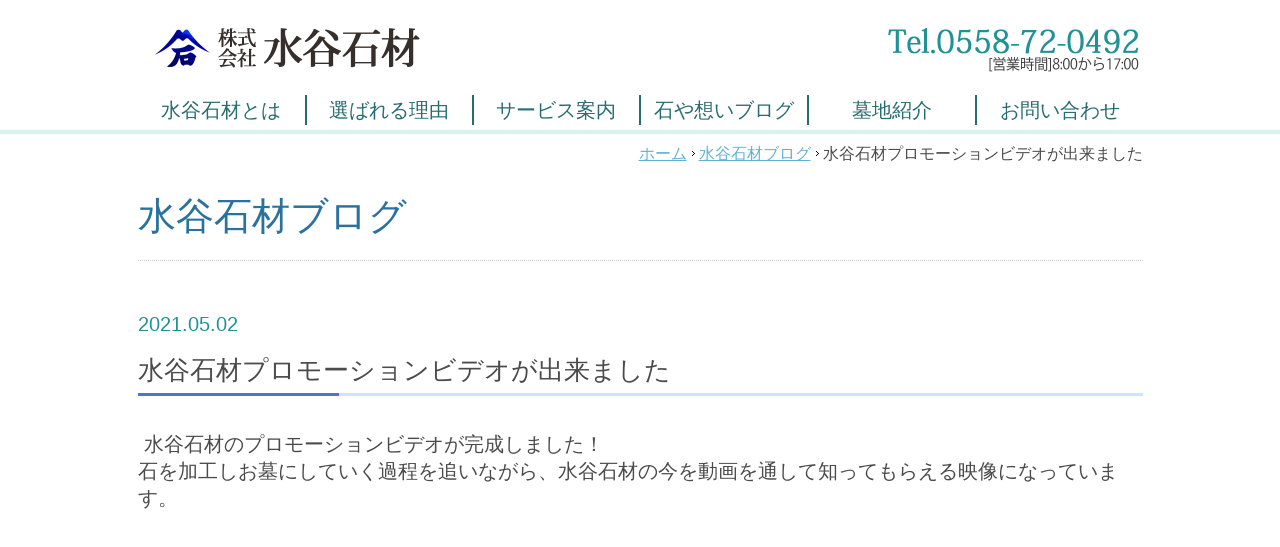

--- FILE ---
content_type: text/html; charset=UTF-8
request_url: https://mizutani-sekizai.com/column/2021/05/25/
body_size: 24950
content:
<!DOCTYPE html PUBLIC "-//W3C//DTD XHTML 1.0 Transitional//EN" "http://www.w3.org/TR/xhtml1/DTD/xhtml1-transitional.dtd">
<html xmlns="http://www.w3.org/1999/xhtml" xml:lang="ja" lang="ja">
<head><!-- Google Tag Manager -->
<script>(function(w,d,s,l,i){w[l]=w[l]||[];w[l].push({'gtm.start':
new Date().getTime(),event:'gtm.js'});var f=d.getElementsByTagName(s)[0],
j=d.createElement(s),dl=l!='dataLayer'?'&l='+l:'';j.async=true;j.src=
'https://www.googletagmanager.com/gtm.js?id='+i+dl;f.parentNode.insertBefore(j,f);
})(window,document,'script','dataLayer','GTM-52MF3XK');</script>
<!-- End Google Tag Manager -->
<meta http-equiv="X-UA-Compatible" content="IE=edge" />
<meta http-equiv="Content-Type" content="text/html; charset=UTF-8" />
<meta http-equiv="Content-Script-Type" content="text/javascript" />
<meta http-equiv="Content-Style-Type" content="text/css" />
<meta http-equiv="Cache-Control" content="no-cache" />
<meta http-equiv="Pragma" content="no-cache" />
<meta name="robots" content="INDEX,FOLLOW" />
<title>水谷石材プロモーションビデオが出来ました | 水谷石材ブログ | 想いを形に残す　株式会社 水谷石材</title>
<meta name="description" content="水谷石材のプロモーションビデオですこれを観ていただければ石屋さんがどんな加工をしてお墓にしているのかどんな想いを持ちお墓と向き合っているのかを知ってもらう機会になると思っています" />
<meta name="keywords" content="伊豆,修善寺,石屋,石材店,お墓,墓地,お墓の悩み,水谷,水谷石材" />
<link type="text/css" rel="stylesheet" href="../../../../_templates/custom/css/style.css" />
<link type="text/css" rel="stylesheet" href="../../../../_administrator/css/default/content_parts.css" />
<link href="../../../../_administrator/css/lightbox.css" rel="stylesheet" type="text/css" media="screen" />
<script type="text/javascript" src="../../../../_administrator/js/slibs.js"></script>
<script type="text/javascript" src="https://design.secure-cms.net/host/script/script5.js" integrity="sha384-wDZXZOZYlKSTi1fcGV6n7FzLHcpOG8wkYBRAFCA5PMT56QIw/r7/iyVfGcRim7TA" crossorigin="anonymous"></script>
<script type="text/javascript">jQuery.noConflict();</script>
<script type="text/javascript" src="../../../../_administrator/js/common.js"></script>
<link href="../../../../_administrator/css/lightbox_2.css" rel="stylesheet" type="text/css" media="screen" />
<meta http-equiv="Content-Security-Policy" content="upgrade-insecure-requests">
<link href="../../../../_administrator/css/default/alert.css" rel="stylesheet" type="text/css" />
<link href="../../../../_administrator/css/index.php?from=login" rel="stylesheet" type="text/css" />
<script type="text/javascript" defer="defer" async="async" src="../../../../_administrator/js/llibs.js"></script>
<link rel="alternate" media="only screen and (max-width: 640px)" href="https://mizutani-sekizai.com/_m/column/2021/05/25/" />
<link rel="alternate" media="handheld" href="https://mizutani-sekizai.com/_m/column/2021/05/25/" />
<link href="../../../../_templates/_modules/blog/css/blog-entry.css" rel="stylesheet" type="text/css" />
<link href="../../../../_templates/_modules/blog/css/blog.css" rel="stylesheet" type="text/css" />
<link href="../../../../_templates/_modules/blog_calendar/css/blog_calendar.css" rel="stylesheet" type="text/css" />
<link href="../../../../_templates/_modules/blog_recent/css/blog_recent.css" rel="stylesheet" type="text/css" />
<link rel="shortcut icon" href="../../../../favicon.ico?f=1768107186" type="image/vnd.microsoft.icon">
<link rel="icon" href="../../../../favicon.ico?f=1768107186" type="image/vnd.microsoft.icon">
<link rel="alternate" type="application/rss+xml" title="水谷石材ブログ RSS 1.0" href="../../../../column/feed/rss10/" />
<script type="text/javascript">
jQuery(function(){
jQuery("a[href*='tel:']").contents().unwrap();
    jQuery("iframe[src*='youtube']").wrap('<div class="youtube_wrap" />');
    jQuery("iframe[src*='youtube']").wrap('<div class="youtube_box" />');
});
</script>
<meta property="og:url" content="https://www.mizutani-sekizai.com/column/2021/05/25/" />
<meta property="og:site_name" content="想いを形に残す　株式会社 水谷石材" />
<meta property="og:titl" content="水谷石材プロモーションビデオが出来ました | 水谷石材ブログ" />
<meta property="og:description" content="水谷石材のプロモーションビデオですこれを観ていただければ石屋さんがどんな加工をしてお墓にしているのかどんな想いを持ちお墓と向き合っているのかを知ってもらう機会になると思っています" />
<meta property="og:type" content="article" />
<meta property="fb:app_id" content="3741666595930858" />
<script>get_cookie_banner_settings();</script>
 <meta name="google-site-verification" content="nGwQnPd_P6PQtasdfs1sa4bEYJd94wNx4rV7369kp00"></head>
<body id="type2column02"><!-- Google Tag Manager (noscript) -->
<noscript><iframe src="https://www.googletagmanager.com/ns.html?id=GTM-52MF3XK"
height="0" width="0" style="display:none;visibility:hidden"></iframe></noscript>
<!-- End Google Tag Manager (noscript) -->
<div id="wrapper" class="topTemp">

<!-- ************************************************** id="header"  ************************************************** -->
<div id="header" class="clearfix  ">
<div class="freeParts">
    <div class="box">
        <div class="boxTop">
            <div class="boxBottom">
                <div class=" clearfix">
<div class="left">
<div><a href="../../../../"><img src="../../../../images/common/logo.png" alt="株式会社水谷石材" width="300" /></a></div>
</div>
<div class="right">
<div><img src="../../../../images/common/tel.png" alt="tel:0558-72-0492" title="" name="" width="260" /></div>
</div>
</div>            </div>
        </div>
    </div>
</div>
<div class="headerNavi">
<div class="headerNaviTop">
<div class="headerNaviBottom">
<ul class="flexnav"><!--
--><li>
<a class="menu" href="../../../../aboutus/" target="_self">水谷石材とは</a></li><li>
<a class="menu" href="../../../../philosophy/" target="_self">選ばれる理由</a><ul class="child"><!--
--><li>
<a class="menu" href="../../../../case/" target="_self">水谷石材施工事例集</a></li><!--
--></ul></li><li>
<div class="menu">サービス案内</div><ul class="child"><!--
--><li>
<a class="menu" href="../../../../service/grave/" target="_self">お墓づくり</a></li><li>
<a class="menu" href="../../../../service/grave/#reform" target="_self">リフォーム</a></li><li>
<a class="menu" href="../../../../service/rental/" target="_self">レンタル墓</a></li><li>
<a class="menu" href="../../../../service/cleaning/" target="_self">清掃代行</a></li><li>
<a class="menu" href="../../../../service/question/" target="_self">よくある質問</a></li><!--
--></ul></li><li>
<a class="menu menu-selected" href="../../../../column/#施工事例" target="_self">石や想いブログ</a></li><li>
<a class="menu" href="../../../../cemetery/" target="_self">墓地紹介</a></li><li>
<a class="menu" href="../../../../contact/" target="_self">お問い合わせ</a></li><!--
--></ul>
</div>
</div>
</div>
</div>
<!-- ************************************************** // id="header" ************************************************** -->

<!-- ************************************************** id="upper"************************************************** -->
<!-- id="upper" -->
<div id="upper">
</div>
<!-- // id="upper" -->
<!-- ************************************************** // id="upper" ************************************************** -->

<!-- id="topicpath" -->
<div id="topicpath">
<div class="wrapper">
<ul>
<li id="topicpathFirst"><a href="../../../../">ホーム</a></li><li><a href="../../../../column/">水谷石材ブログ</a></li><li>水谷石材プロモーションビデオが出来ました</li></ul>
</div>
</div>
<!-- // id="topicpath" -->

<!-- ************************************************** id="container" ************************************************** -->
<div id="container" class="clearfix">

<!-- ************************************************** id="contents" ************************************************** -->
<div id="contents">

<!-- id="main" -->
<div id="main">

<div class="box blogIndividual">
<h1>水谷石材ブログ</h1>
    <div class="blogIndividualBox">
        <!-- エントリー詳細 -->
        <div class="blogEntry">
            <p class="topicDate">
                
                2021.05.02                        </p>
            <h2>水谷石材プロモーションビデオが出来ました</h2>
            <div class="blogEntryBody"><div><div>&nbsp;水谷石材のプロモーションビデオが完成しました！</div>
<div>石を加工しお墓にしていく過程を追いながら、水谷石材の今を動画を通して知ってもらえる映像になっています。</div>
<div></div>
<div></div></div><div><iframe width="560" height="315" src="https://www.youtube.com/embed/03Wtur-GfAg" title="YouTube video player" frameborder="0" allow="accelerometer; autoplay; clipboard-write; encrypted-media; gyroscope; picture-in-picture" allowfullscreen></iframe></div></div>
                                                <div class="entryCategory">
                <ul class="clearfix">
                <li title="コラム"><a href="../../../../column/category/5/">コラム</a></li>                </ul>
            </div>            <div class="entryFooter">
                <ul class="clearfix">
                <li class="entryAuthor">by <span>管理者</span></li>
                <li class="entryCreated">09:15</li>
                                                </ul>
            </div>
        </div>
        <!-- // エントリー詳細 -->
        
        <!-- 関連記事 -->
                                    <div>
                    
                </div>
                        
        <!-- // 関連記事 -->

        <!-- トラックバック -->
                <!-- // トラックバック -->

        <!-- コメント -->
                <!-- // コメント -->
    
        <!-- コメントフォーム -->
                <div class="pageLink">
            <ul class="clearfix">
            <li class="prevBu"><a href="../../../../column/2021/04/23/">&laquo;&nbsp;<span class="linkTxt">ホームセンターで売っている道具でお墓の汚れを綺麗にする</span></a></li>            <li class="mainBu"><a href="../../../../column/">main</a></li>
            <li class="nextBu"><a href="../../../../column/2021/05/27/"><span class="linkTxt">石と植栽</span>&nbsp;&raquo;</a></li>            </ul>
        </div>
        <!-- // コメントフォーム -->
        
    </div>
    
</div></div>
<!-- // id="main" -->

<!-- id="bottom" -->
<div id="bottom">
<div class="freeParts">
    <div class="box">
        <div class="boxTop">
            <div class="boxBottom">
                <div class=" footer_contact"><h5>墓地・墓石・石材加工のことならお気軽にお問い合わせください</h5> <div class="clearfix"><div class="left"><a href="tel:0558-72-0492" rel="otherurl" title=""><img src="../../../../images/common/tel_contact.png" alt="tel:0558-72-0492" width="320" title="" name="" /><br />携帯の方はクリック<br type="_moz" /></a></div> <div class="right"><a href="../../../../contact/" rel="otherurl" title=""><img src="../../../../images/common/mail_contact.png" alt="メールでのお問い合わせ" width="320" title="" name="" /></a></div></div></div>
<p></p>            </div>
        </div>
    </div>
</div></div>
<!-- // id="bottom" -->

</div>
<!-- ************************************************** // id="contents" ************************************************** -->

<!-- ************************************************** id="bottomContents"  ************************************************** -->
<div id="bottomContents" class="clearfix">
<div id="side">
<div class="blogCalendar">
    <div class="box">
        <div class="boxTop">
            <div class="boxBottom">
                                            <h3>カレンダー</h3>
                                                                                                                                                                 <div class="calendarBox"><table width="100%" class="calendar">

<tr><th align="center" colspan="7"><span class="prev"><a href="../../../../column/2021/04/" title="">&laquo;</a></span>5月<span class="next"><a href="../../../../column/2021/06/" title="">&raquo;</a></span>
</th></tr>
<tr class="week-label">
<td class="sun">日</td>
<td class="wday">月</td>
<td class="wday">火</td>
<td class="wday">水</td>
<td class="wday">木</td>
<td class="wday">金</td>
<td class="sat">土</td>
</tr>

<tr><td>&nbsp;</td><td>&nbsp;</td><td>&nbsp;</td><td>&nbsp;</td><td>&nbsp;</td><td>&nbsp;</td><td class="sat">1</td>
</tr>
<tr><td class="sun"><a href="../../../../column/2021/05/#date-2021-05-02">2</a></td>
<td class="weekday holiday">3</td>
<td class="weekday holiday">4</td>
<td class="weekday holiday">5</td>
<td class="weekday">6</td>
<td class="weekday">7</td>
<td class="sat">8</td>
</tr>
<tr><td class="sun">9</td>
<td class="weekday">10</td>
<td class="weekday">11</td>
<td class="weekday">12</td>
<td class="weekday">13</td>
<td class="weekday">14</td>
<td class="sat">15</td>
</tr>
<tr><td class="sun">16</td>
<td class="weekday">17</td>
<td class="weekday">18</td>
<td class="weekday">19</td>
<td class="weekday">20</td>
<td class="weekday">21</td>
<td class="sat">22</td>
</tr>
<tr><td class="sun">23</td>
<td class="weekday">24</td>
<td class="weekday">25</td>
<td class="weekday">26</td>
<td class="weekday">27</td>
<td class="weekday">28</td>
<td class="sat"><a href="../../../../column/2021/05/#date-2021-05-29">29</a></td>
</tr>
<tr><td class="sun">30</td>
<td class="weekday">31</td>
<td>&nbsp;</td><td>&nbsp;</td><td>&nbsp;</td><td>&nbsp;</td><td>&nbsp;</td></tr>
</table>
</div>
            </div>
        </div>
    </div>
</div><div class="blogMonthly">
    <div class="box">
        <div class="boxTop">
            <div class="boxBottom">
                                            <h3><a href="../../../../column/archives">アーカイブ</a></h3>
                                                                                                                                                                <div class="blogMonthlyList">
                    <ul>
                        <li class="year-2026">
                            <a href="../../../../column/2026/01/">2026年01月(1)</a>
                        </li><li class="year-2022">
                            <a href="../../../../column/2022/05/">2022年05月(1)</a>
                        </li><li class="year-2022">
                            <a href="../../../../column/2022/04/">2022年04月(1)</a>
                        </li><li class="year-2022">
                            <a href="../../../../column/2022/01/">2022年01月(1)</a>
                        </li><li class="year-2021">
                            <a href="../../../../column/2021/05/">2021年05月(2)</a>
                        </li><li class="year-2021">
                            <a href="../../../../column/2021/04/">2021年04月(3)</a>
                        </li><li class="year-2021">
                            <a href="../../../../column/2021/03/">2021年03月(3)</a>
                        </li><li class="year-2020">
                            <a href="../../../../column/2020/10/">2020年10月(1)</a>
                        </li><li class="year-2020">
                            <a href="../../../../column/2020/06/">2020年06月(1)</a>
                        </li><li class="year-2019">
                            <a href="../../../../column/2019/03/">2019年03月(1)</a>
                        </li><li class="year-2019">
                            <a href="../../../../column/2019/02/">2019年02月(1)</a>
                        </li><li class="year-2018">
                            <a href="../../../../column/2018/03/">2018年03月(2)</a>
                        </li>                    </ul>
                </div>
            </div>
        </div>
    </div>
</div><div class="blogCategory">
    <div class="box">
        <div class="boxTop">
            <div class="boxBottom">
                                            <h3>カテゴリーリスト</h3>
                                                                                                                                                                <div class="blogCategoryList">
                <ul><li><a href="../../../../column/category/5/">コラム(11)</a></li><li><a href="../../../../column/category/6/">社長の想い(5)</a></li></ul>                </div>
            </div>
        </div>
    </div>
</div>            <div class="blogRecent">
        <div class="box">
        <div class="boxTop">
            <div class="boxBottom">
                                            <h3>最近のエントリー</h3>
                                                                                                                                                                                                    <div class="blogRecentList">
                            <ul>
                                <li><a href="../../../../column/2026/01/35/" title="「お墓を子世代の負担にしたくない」とお悩みのあなたへ。これからの“お墓の整え方”">「お墓を子世代の負担にしたくない」とお悩みのあなたへ。これからの“お墓の整え方”</a></li><li><a href="../../../../column/2022/05/34/" title="月刊水谷石材　2号　お墓の石はどこから？">月刊水谷石材　2号　お墓の石はどこから？</a></li><li><a href="../../../../column/2022/04/33/" title="月刊水谷石材　1号　お墓の掃除役立ち情報　">月刊水谷石材　1号　お墓の掃除役立ち情報　</a></li>                            </ul>
                        </div>
                                                    <div class="blogRecentLink"><a href="../../../../column/">過去一覧を見る</a></div>
            </div>
        </div>
    </div>
</div>
<div class="blogFeed">
    <div class="box">
        <div class="boxTop">
            <div class="boxBottom">
                                            <h3>フィード</h3>
                                                                                                                                                                <div class="blogFeedList">
                    <ul>
                        <li><a href="../../../../column/feed/rss10/">RSS</a></li>
                    </ul>
                </div>
            </div>
        </div>
    </div>
</div></div>

<div id="right">
</div>

</div>
<!-- ************************************************** // id="side" ************************************************** -->
</div>
<!-- ************************************************** // id="container" ************************************************** -->

<!-- ************************************************** id="opt" ************************************************** -->
<div id="opt" class="clearfix">
<div class="wrapper">

<!-- id="opt1" -->
<div id="opt1">
</div>
<!-- // id="opt1" -->


<!-- id="opt2" -->
<div id="opt2">
</div>
<!-- // id="opt2" -->

<!-- id="opt3" -->
<div id="opt3">
</div>
<!-- // id="opt3" -->

</div>
</div>
<!-- ************************************************** // id="opt" ************************************************** -->

<!-- ************************************************** id="footer" ************************************************** -->
<div id="footer" class="clearfix">
<div class="wrapper  ">
<div class="freeParts">
    <div class="box">
        <div class="boxTop">
            <div class="boxBottom">
                <div class=" clearfix footer_info"><div class="left"><div><a href="../../../../"><img src="../../../../images/common/logo.png" alt="株式会社水谷石材" name="" width="250" /></a></div></div> <div class="left"><div><a href="tel:0558-72-0492"><img src="../../../../images/common/f_tel.png" alt="Tel.0558-72-0492" name="" width="260" /></a></div></div> <div class="right"><div><a href="https://www.facebook.com/mizutani14/" rel="otherurl" title="" target="_blank" rel="noopener"><img src="../../../../images/common/btn_fb.png" alt="facebook" name="" width="40" /></a></div></div> <div class="right"><div><p style="text-align: right;"><span style="font-size: large;">〒410-2413 静岡県伊豆市小立野45-1</span><br /> [営業時間]8:00から17:00</p></div></div></div><div style="height:24px;margin-top:10px;margin-bottom:20px;">
<div style="display:inline-block;">
<a href="https://twitter.com/share?ref_src=twsrc%5Etfw" class="twitter-share-button" data-show-count="false" style="display:none">Tweet</a>
<script async src="https://platform.twitter.com/widgets.js" charset="utf-8"></script>
</div>
<div style="display:inline-block;margin-left:5px;">
<iframe class="fb-iframe" src="" width="61" height="20" style="border:none;overflow:hidden" scrolling="no" frameborder="0" allowTransparency="true" allow="encrypted-media"></iframe>
<script>jQuery('.fb-iframe').attr('src','https://www.facebook.com/plugins/share_button.php?href='+encodeURI(location.href)+'&layout=button&size=small&appId=313723312047325&width=61&height=20');</script>
</div>
<div style="display:inline-block;margin-left:5px;">
<div class="line-it-button" data-lang="ja" data-type="share-a" data-ver="3" data-url="" data-color="default" data-size="small" data-count="false" style="display: none;">&nbsp;</div>
<script>
jQuery('.line-it-button').attr('data-url',location.href);
</script> <script src="https://d.line-scdn.net/r/web/social-plugin/js/thirdparty/loader.min.js" async="async" defer="defer"></script>
</div>
<div style="display:inline-block;margin-left:5px;">
<a href="https://b.hatena.ne.jp/entry/" class="hatena-bookmark-button" data-hatena-bookmark-layout="basic-label" data-hatena-bookmark-lang="ja" title="このエントリーをはてなブックマークに追加"><img src="https://b.st-hatena.com/images/v4/public/entry-button/button-only@2x.png" alt="このエントリーをはてなブックマークに追加" width="20" height="20" style="border: none;" /></a>
<script type="text/javascript" src="https://b.st-hatena.com/js/bookmark_button.js" charset="utf-8" async="async"></script>
</div>
</div>
            </div>
        </div>
    </div>
</div>
<div class="footerNavi">
<div class="box">
<ul class="flexnav"><!--
--><li>
<a class="menu menu-selected" href="../../../../" target="_self">ホーム</a><ul class="child"><!--
--><li>
<a class="menu menu-selected" href="../../../../aboutus/" target="_self">水谷石材とは</a></li><li>
<a class="menu menu-selected" href="../../../../philosophy/" target="_self">選ばれる理由</a></li><li>
<a class="menu menu-selected" href="../../../../column/" target="_self">水谷石材コラム</a></li><!--
--></ul></li><li>
<div class="menu">サービス案内</div><ul class="child"><!--
--><li>
<a class="menu" href="../../../../service/grave/" target="_self">お墓づくり・リフォーム</a></li><li>
<a class="menu" href="../../../../service/rental/" target="_self">レンタル墓</a></li><li>
<a class="menu" href="../../../../service/cleaning/" target="_self">清掃代行</a></li><li>
<a class="menu" href="../../../../service/question/" target="_self">不安を解消Q&amp;A</a></li><!--
--></ul></li><li>
<div class="menu">　</div><ul class="child"><!--
--><li>
<a class="menu" href="../../../../cemetery/" target="_self">墓地紹介</a></li><li>
<a class="menu" href="../../../../contact/" target="_self">お問い合わせ</a></li><li>
<a class="menu" href="../../../../sitemap/" target="_self">サイトマップ</a></li><!--
--></ul></li><!--
--></ul>
</div>
</div>
<div class="pageTop clearfix"><a href="#">ページの先頭へ</a></div>
</div>
</div>

<address><span>Copyright (C) 水谷石材 All Rights Reserved.</span></address>
</div>
<!-- ************************************************** // id="footer" ************************************************** -->
<div id="published" style="display:none">&nbsp;</div></body>
</html>

--- FILE ---
content_type: text/html; charset=UTF-8
request_url: https://mizutani-sekizai.com/index.php?a=free_page/get_cookie_policy_setting/
body_size: 6950
content:
[{"site_path":"","cms_rev_no":"-1","site_title":"\u60f3\u3044\u3092\u5f62\u306b\u6b8b\u3059\u3000\u682a\u5f0f\u4f1a\u793e \u6c34\u8c37\u77f3\u6750","description":"\u4f0a\u8c46\u5e02\u3067\u5893\u77f3\u30fb\u5893\u5730\u306e\u3053\u3068\u306a\u3089\u77f3\u5c4b\u3092\u5275\u3081\u306650\u5e74\u306e\u682a\u5f0f\u4f1a\u793e\u6c34\u8c37\u77f3\u6750\u306b\u304a\u6c17\u8efd\u306b\u304a\u4efb\u305b\u304f\u3060\u3055\u3044\u3002\u6c34\u8c37\u77f3\u6750\u306f\u4f0a\u8c46\u5e02\u5927\u91ce\u306b\u81ea\u793e\u5de5\u5834\u3092\u6301\u3061\u3001\u304a\u5893\u306e\u30ea\u30d5\u30a9\u30fc\u30e0\u30fb\u30ea\u30ce\u30d9\u30fc\u30b7\u30e7\u30f3\u3092\u5f97\u610f\u3068\u3057\u3066\u3044\u308b\u4f1a\u793e\u3067\u3059\u3002\u304a\u5893\u306e\u6383\u9664\u304c\u5927\u5909\u3001\u4eca\u306e\u72b6\u614b\u3060\u3068\u4f7f\u3044\u306b\u304f\u3044\u3002\u305d\u306e\u304a\u60a9\u307f\u89e3\u6c7a\u3067\u304d\u307e\u3059\u3002\r\n\u826f\u8cea\u306a\u8f38\u5165\u77f3\u7a2e\u3092\u4f7f\u7528\u3057\u305f\u5893\u77f3\u4f5c\u308a\u3001\u5efa\u3066\u8fbc\u307f\u3001\u4fee\u7406\u3001\u6212\u540d\u5f6b\u308a\u306a\u3069\u3082\u304a\u5893\u306e\u4e8b\u306f\u4e00\u8cab\u3057\u3066\u3054\u76f8\u8ac7\u3044\u305f\u3060\u3051\u307e\u3059\u3002","keyword":"\u5893,\u5893\u5730,\u30ec\u30f3\u30bf\u30eb\u5893,\u6c34\u8c37\u77f3\u6750,\u4f0a\u8c46\u5e02,\u304a\u5893,\u7d42\u6d3b,\u6c38\u4ee3\u4f9b\u990a,\u907a\u9aa8,\u30ea\u30d5\u30a9\u30fc\u30e0,\u30ea\u30ce\u30d9\u30fc\u30b7\u30e7\u30f3,\u4fee\u5584\u5bfa\u306e\u77f3\u5c4b,\u30da\u30c3\u30c8\u3068\u4e00\u7dd2\u306b\u5165\u308c\u308b\u304a\u5893,\u30da\u30c3\u30c8\u306e\u304a\u5893,\u5893\u5730\u7d39\u4ecb,\u6c34\u8c37,\u6212\u540d\u5f6b\u308a,\u304a\u5893\u306e\u60a9\u307f,\u30da\u30c3\u30c8\u3068\u4e00\u7dd2,,\u4f0a\u8c46\u77f3\u5c4b,\u77f3\u5c4b,\u9759\u5ca1,\u4f0a\u8c46,\u30da\u30c3\u30c8\u3068\u4e00\u7dd2\u306b\u5165\u308c\u308b\u304a\u5893\u9759\u5ca1.\u304a\u5893\u3000\u79fb\u8ee2.\u30da\u30c3\u30c8\u3000\u304a\u5893,\u304a\u5893 \u30da\u30c3\u30c8\u3068\u4e00\u7dd2","site_mail":"ryuichi@mizutani-sekizai.com","copyright":"Copyright (C) \u6c34\u8c37\u77f3\u6750 All Rights Reserved.","cms_language":"ja","cookie_consent_popup_flag":"0","cookie_consent_message":"","site_close_image":"","site_close_message":"<p><span style=\"font-size: smaller;\">&nbsp;\u6c34\u8c37\u77f3\u6750\u306f\u4f0a\u8c46\u5e02\u5927\u91ce\u306b\u81ea\u793e\u5de5\u5834\u3092\u6301\u3061\u3001\u304a\u5893\u306e\u30ea\u30d5\u30a9\u30fc\u30e0\u30fb\u30ea\u30ce\u30d9\u30fc\u30b7\u30e7\u30f3\u3092\u5f97\u610f\u3068\u3057\u3066\u3044\u308b\u4f1a\u793e\u3067\u3059\u3002\u304a\u5893\u306e\u6383\u9664\u304c\u5927\u5909\u3001\u4eca\u306e\u72b6\u614b\u3060\u3068\u4f7f\u3044\u306b\u304f\u3044\u3002\u305d\u306e\u304a\u60a9\u307f\u89e3\u6c7a\u3067\u304d\u307e\u3059\u3002<\/span><\/p>\r\n<div><span style=\"font-size: smaller;\">\u826f\u8cea\u306a\u8f38\u5165\u77f3\u7a2e\u3092\u4f7f\u7528\u3057\u305f\u5893\u77f3\u4f5c\u308a\u3001\u5efa\u3066\u8fbc\u307f\u3001\u4fee\u7406\u3001\u6212\u540d\u5f6b\u308a\u306a\u3069\u3082\u304a\u5893\u306e\u4e8b\u306f\u4e00\u8cab\u3057\u3066\u3054\u76f8\u8ac7\u3044\u305f\u3060\u3051\u307e\u3059\u3002\u4f0a\u8c46\u5e02\u3067\u5893\u77f3\u30fb\u5893\u5730\u306e\u3053\u3068\u306a\u3089\u77f3\u5c4b\u3092\u5275\u3081\u306650\u5e74\u306e\u682a\u5f0f\u4f1a\u793e\u6c34\u8c37\u77f3\u6750\u306b\u304a\u6c17\u8efd\u306b\u304a\u4efb\u305b\u304f\u3060\u3055\u3044\u3002<\/span><\/div>","site_auto_backup":"1","site_auto_backup_limit":"4","tellink":"0","site_jquery_ver":"","site_jqueryui_ver":"","site_bootstrap_ver":"","site_jquery_autoloading":"1","_path":"","rev_no":"-1","_title":"\u60f3\u3044\u3092\u5f62\u306b\u6b8b\u3059\u3000\u682a\u5f0f\u4f1a\u793e \u6c34\u8c37\u77f3\u6750","ription":"\u4f0a\u8c46\u5e02\u3067\u5893\u77f3\u30fb\u5893\u5730\u306e\u3053\u3068\u306a\u3089\u77f3\u5c4b\u3092\u5275\u3081\u306650\u5e74\u306e\u682a\u5f0f\u4f1a\u793e\u6c34\u8c37\u77f3\u6750\u306b\u304a\u6c17\u8efd\u306b\u304a\u4efb\u305b\u304f\u3060\u3055\u3044\u3002\u6c34\u8c37\u77f3\u6750\u306f\u4f0a\u8c46\u5e02\u5927\u91ce\u306b\u81ea\u793e\u5de5\u5834\u3092\u6301\u3061\u3001\u304a\u5893\u306e\u30ea\u30d5\u30a9\u30fc\u30e0\u30fb\u30ea\u30ce\u30d9\u30fc\u30b7\u30e7\u30f3\u3092\u5f97\u610f\u3068\u3057\u3066\u3044\u308b\u4f1a\u793e\u3067\u3059\u3002\u304a\u5893\u306e\u6383\u9664\u304c\u5927\u5909\u3001\u4eca\u306e\u72b6\u614b\u3060\u3068\u4f7f\u3044\u306b\u304f\u3044\u3002\u305d\u306e\u304a\u60a9\u307f\u89e3\u6c7a\u3067\u304d\u307e\u3059\u3002\r\n\u826f\u8cea\u306a\u8f38\u5165\u77f3\u7a2e\u3092\u4f7f\u7528\u3057\u305f\u5893\u77f3\u4f5c\u308a\u3001\u5efa\u3066\u8fbc\u307f\u3001\u4fee\u7406\u3001\u6212\u540d\u5f6b\u308a\u306a\u3069\u3082\u304a\u5893\u306e\u4e8b\u306f\u4e00\u8cab\u3057\u3066\u3054\u76f8\u8ac7\u3044\u305f\u3060\u3051\u307e\u3059\u3002","ord":"\u5893,\u5893\u5730,\u30ec\u30f3\u30bf\u30eb\u5893,\u6c34\u8c37\u77f3\u6750,\u4f0a\u8c46\u5e02,\u304a\u5893,\u7d42\u6d3b,\u6c38\u4ee3\u4f9b\u990a,\u907a\u9aa8,\u30ea\u30d5\u30a9\u30fc\u30e0,\u30ea\u30ce\u30d9\u30fc\u30b7\u30e7\u30f3,\u4fee\u5584\u5bfa\u306e\u77f3\u5c4b,\u30da\u30c3\u30c8\u3068\u4e00\u7dd2\u306b\u5165\u308c\u308b\u304a\u5893,\u30da\u30c3\u30c8\u306e\u304a\u5893,\u5893\u5730\u7d39\u4ecb,\u6c34\u8c37,\u6212\u540d\u5f6b\u308a,\u304a\u5893\u306e\u60a9\u307f,\u30da\u30c3\u30c8\u3068\u4e00\u7dd2,,\u4f0a\u8c46\u77f3\u5c4b,\u77f3\u5c4b,\u9759\u5ca1,\u4f0a\u8c46,\u30da\u30c3\u30c8\u3068\u4e00\u7dd2\u306b\u5165\u308c\u308b\u304a\u5893\u9759\u5ca1.\u304a\u5893\u3000\u79fb\u8ee2.\u30da\u30c3\u30c8\u3000\u304a\u5893,\u304a\u5893 \u30da\u30c3\u30c8\u3068\u4e00\u7dd2","_mail":"ryuichi@mizutani-sekizai.com","right":"Copyright (C) \u6c34\u8c37\u77f3\u6750 All Rights Reserved.","language":"ja","ie_consent_popup_flag":"0","ie_consent_message":null,"_close_image":"","_close_message":"<p><span style=\"font-size: smaller;\">&nbsp;\u6c34\u8c37\u77f3\u6750\u306f\u4f0a\u8c46\u5e02\u5927\u91ce\u306b\u81ea\u793e\u5de5\u5834\u3092\u6301\u3061\u3001\u304a\u5893\u306e\u30ea\u30d5\u30a9\u30fc\u30e0\u30fb\u30ea\u30ce\u30d9\u30fc\u30b7\u30e7\u30f3\u3092\u5f97\u610f\u3068\u3057\u3066\u3044\u308b\u4f1a\u793e\u3067\u3059\u3002\u304a\u5893\u306e\u6383\u9664\u304c\u5927\u5909\u3001\u4eca\u306e\u72b6\u614b\u3060\u3068\u4f7f\u3044\u306b\u304f\u3044\u3002\u305d\u306e\u304a\u60a9\u307f\u89e3\u6c7a\u3067\u304d\u307e\u3059\u3002<\/span><\/p>\r\n<div><span style=\"font-size: smaller;\">\u826f\u8cea\u306a\u8f38\u5165\u77f3\u7a2e\u3092\u4f7f\u7528\u3057\u305f\u5893\u77f3\u4f5c\u308a\u3001\u5efa\u3066\u8fbc\u307f\u3001\u4fee\u7406\u3001\u6212\u540d\u5f6b\u308a\u306a\u3069\u3082\u304a\u5893\u306e\u4e8b\u306f\u4e00\u8cab\u3057\u3066\u3054\u76f8\u8ac7\u3044\u305f\u3060\u3051\u307e\u3059\u3002\u4f0a\u8c46\u5e02\u3067\u5893\u77f3\u30fb\u5893\u5730\u306e\u3053\u3068\u306a\u3089\u77f3\u5c4b\u3092\u5275\u3081\u306650\u5e74\u306e\u682a\u5f0f\u4f1a\u793e\u6c34\u8c37\u77f3\u6750\u306b\u304a\u6c17\u8efd\u306b\u304a\u4efb\u305b\u304f\u3060\u3055\u3044\u3002<\/span><\/div>","_auto_backup":"1","_auto_backup_limit":"4","ink":"0","_jquery_ver":"","_jqueryui_ver":"","_bootstrap_ver":"","_jquery_autoloading":"1"}]

--- FILE ---
content_type: text/css
request_url: https://mizutani-sekizai.com/_templates/custom/css/layout.css
body_size: 9938
content:
@charset "utf-8";

/* ---------------------------------------------------------------------------------------- 

	全体のレイアウト
	
	#main部分のレイアウト
	
		・トピックス一覧 [ MODULE:topics-topics_list ]
		・トピックス記事本文 [ MODULE:topics-topics_article ]	
		・サイト内検索 [ MODULE:search ]	
		・フォーム [ MODULE:mailform-form ]
		・フォーム確認 [ MODULE:mailform-confirm ]
		・フォーム完了 [ MODULE:mailform-complate ]
		・アルバム [ MODULE:album ]
		・イベント [ MODULE:event-event_top ]
		・サイトマップ
---------------------------------------------------------------------------------------- */

#wrapper {
	min-width:	1005px;
	background: #FFFFFF;
}

.wrapper {
	width: 1005px;
	margin: 0 auto;
}


/* HEADER-UPPER
-------------------------------------------------------------------- */
#header {
	padding-top: 15px;
}

#upper {
}


/* topicpath */
#topicpath {
	font-size: 78.6%;
	text-align: right;
	padding: 8px 0;
}

#topicpath ul {
	margin: 0;
}

#topicpath ul li {
	display: inline;
	padding: 0 0 0 12px;
	background: url(../images/common/topicpath_arrow.gif) no-repeat 5px center;
}

#topicpath ul li#topicpathFirst {
	background: none;
}


/* MAIN-BOTTOM-SIDE-RIGHT
-------------------------------------------------------------------- */
#container {
	width: 1005px;
	margin: 0 auto;
}

.topTemp #container {
	margin-top: 15px;
}

.topTemp.topPage #container {
	width: auto;
}

#contents {
	float: right;
	width: 765px;
}

.topTemp #contents {
	float: none;
	width: auto;
}

.topTemp.topPage #contents {
	width: 1005px;
	margin: 0 auto;
}

#main {
}

.topTemp.topPage #bottom {
	padding: 60px 0 0;
	margin-bottom: 50px;
	background-color: #e9f2f9;
}

.topTemp.topPage #bottom > div {
	width: 1005px;
	margin: 0 auto;
}

.topTemp.topPage #bottomContents {
	width: 1005px;
	margin: 0 auto;
}

#side {
	float: left;
	width: 225px;
}

.topTemp #side {
	float: left;
	width: 665px;
}

.topTemp #right {
	float: right;
	width: 325px;
}


/* OPT
-------------------------------------------------------------------- */
#opt {
/*	background: #EEEEEE;*/
	padding-top: 60px;
	margin-top: 0px;
	background-image: url(../images/common/opt_line.png);
	background-repeat: no-repeat;
	background-position: center top;
}

#opt1 {
	float: left;
	width: 325px;
	margin-right: 15px;
	min-height: 15px;
}

#opt2 {
	float: left;
	width: 325px;
}

#opt3 {
	float: right;
	width: 325px;
}


/* pageTop */
.pageTop {
	position: relative;
	height: 30px;
}

.pageTop a {
	background: #209195;
	display: block;
	border-top-left-radius: 3px;
	border-top-right-radius: 3px;
	-webkit-border-top-left-radius: 3px;  
	-webkit-border-top-right-radius: 3px;  
	-moz-border-radius-topleft: 3px;  
	-moz-border-radius-topright: 3px;
	padding: 8px 15px 5px;
	color: #FFFFFF;
	text-decoration: none;
	transition: all 0.2s ease;
	-webkit-transition: all 0.2s ease;
	position: absolute;
	bottom: 0;
	right: 0;
}

.pageTop a:hover {
	padding-bottom: 15px;
	color: #D3D3D3;
}


/* FOOTER
-------------------------------------------------------------------- */
#footer {
	padding-top: 15px;
/*	border-top: 1px solid #EEEEEE;*/
	background-color: #e9f2f9;
}

#footer .wrapper {
	position: relative;
}

/* address */
address {
	background: #209195;
	color: #FFFFFF;
	font-size: 78.6%;
	text-align: center;
	padding:10px 0;
	margin-top: -1px;
}



/* ---------------------------------------------------------------------------------------- 

	トピックス一覧 [ MODULE:topics-topics_list ]	

---------------------------------------------------------------------------------------- */

.topicsListBox {
	margin: 0 0 10px;
	padding: 0 0 10px;
	background: url(../images/common/line_bot.gif) repeat-x left bottom;
}

.topicDigestImgOn .topicDigestText { float: left; width: 655px;}
.topicDigestImgOn .topicDigestPhoto { float: right; width: 100px;}
.topicDigestImgOn .topicDigestPhoto img { width: 100px;}

.topicDate,
.topicsListBox p {
	margin: 0 0 5px;
	color: #209195;
/*	font-size: 78.6%;*/
}

.topicsListBox h2 {
	margin: 0;
	padding: 0 0 7px 20px;
	background: url(../images/common/arrow_02.gif) no-repeat 0 2px;
	font-weight: normal;
	color: #333333;
}

.topicsListBox h2 a {
	display: block;
	color: #61b3d4;
}

.topicsListBox h2 a:hover {
	color: #c2dfeb;
}


.pageLink { margin: 0 0 30px; text-align: center;}

.pageLink ul li {
	display: inline;
	background: none;
	padding: 0 15px;
}

.pageLink img {
	vertical-align: top;
}

.pageLink ul li.prevBu { background: url(../images/common/pagelink_li.gif) no-repeat right center;}
.pageLink ul li.nextBu { background: url(../images/common/pagelink_li.gif) no-repeat left center;}


/* ---------------------------------------------------------------------------------------- 

	トピックス記事本文 [ MODULE:topics-topics_article ]	

---------------------------------------------------------------------------------------- */

.topicsArticlePhoto,
.topicsArticleBody {
	margin: 0 0 15px;
}

.topicsArticle .pageLink { text-align: left;}



/* ---------------------------------------------------------------------------------------- 

	サイト内検索 [ MODULE:search ]	

---------------------------------------------------------------------------------------- */

.searchResults {
	text-align: center;
	margin-top: 40px;
}

.searchBoxList {
	margin: 0 0 30px;
}

.searchBoxList .topicDate {
	overflow: hidden;
	height: 1px;
	width: 1px;
	margin: 0;
	clip: rect(1px, 1px, 1px, 1px);
	padding: 0;
}

.pageMore { margin: 0 0 15px; text-align: right;}



/* ---------------------------------------------------------------------------------------- 

	フォーム [ MODULE:mailform-form ]	

---------------------------------------------------------------------------------------- */

form table th,
form table td {
	font-size: 14px;
}

form table th strong {
	color: #CD0003;
	display: inline-block;
}


form table td label {
	display: inline-block;
	min-width: 150px;
	padding-bottom: 10px;
//	font-size: 110%;
}

form table td textarea:focus,
form table td input[type=text]:focus,
form table td input[type=password]:focus {
	background-color: #FFDDDD;
	border: 1px solid #7F9DB9;
}

form table th strong:after {
	content: "※必須";
	background-color: #600;
	padding: 3px;
	vertical-align: text-bottom;
	color: #FFF;
	font-weight: bold;
	font-size: 12px;
	border-radius: 4px;
	-webkit-boreder-radius: 4px;
	margin-left: -1.1em;
}

form table textarea,
form table input {
	max-width: 520px;
}

.inputText,
textarea,
select {
	padding: 5px;
	border: 1px solid #CCCCCC;
	line-height: 1.5;
	background: #fff;
}

.err_msg,
.infoMessage,
.errorMessage {
	margin: 5px 0 0;
	font-size: 78.6%;
}

.err_msg,
.errorMessage {
	color: #CD0003;
}

.formConfiBu {
	height: 50px;
	width: 158px;
	padding: 50px 0 0 0;
	border: none;
	background: url(../images/common/bu_conf.gif) no-repeat 0 0;
	cursor: pointer;
}

#header .formConfiBu,
#footer .formConfiBu {
/*	background: url(../images/header/bu_conf_header.gif) no-repeat 0 0;*/
}

.formSendBu {
	height: 0;
	width: 158px;
	padding: 50px 0 0 0;
	border: none;
	background: url(../images/common/bu_send.gif) no-repeat 0 0;
	cursor: pointer;
}

.returnBu img {
	margin-top: 10px;
}


/* ---------------------------------------------------------------------------------------- 

	フォーム確認 [ MODULE:mailform-confirm ]	

---------------------------------------------------------------------------------------- */

.formConfirm table th {
	width: 180px;
}


/* ---------------------------------------------------------------------------------------- 

	フォーム完了 [ MODULE:mailform-complate ]	

---------------------------------------------------------------------------------------- */


/* ---------------------------------------------------------------------------------------- 

	アルバム	

---------------------------------------------------------------------------------------- */

#sl0base { background: #EEEEEE !important;}
#sl0slider { background: #4098bc !important;}

.albumList #thumbs ul.thumbs li {
	margin: 6px !important;
}

.albumList #thumbs ul.thumbs li a.thumb {
	width: 69px !important;
	height: 69px !important;
	border-radius: 5px;
	-webkit-border-radius: 5px;
	-moz-border-radius: 5px;
	border: none !important;
}

div.pagination span.current {
	background-color: #268cb6 !important;
}

div.pagination a,
div.pagination span.current,
div.pagination span.ellipsis {
	border-color: #DDDDDD !important;
}


/* ---------------------------------------------------------------------------------------- 

	イベント [ MODULE:event-event_top ]	

---------------------------------------------------------------------------------------- */

.eventCalendar th.year_month {
	background-color: #ddecee;
}

.calendarTable .week-label th,
.eventList th.week {
	background-color: #EEEEEE;
}


/* ---------------------------------------------------------------------------------------- 

	サイトマップ

---------------------------------------------------------------------------------------- */

#tree ul.level-0 {
	margin-left: 0;
}

#tree ul.level-0 li {
	background: none;
	margin-left: 0;
	padding-left: 0;
	line-height: 2.5;
}

#tree ul.level-0 li a {
	border-left: 5px solid #000000;
	padding-left: 5px;
	margin-bottom: 5px;
}

#tree ul li li li a {
	border: none !important;
	padding: 0 0 0 20px !important;
	background: url(../images/common/arrow_02.gif) no-repeat 1px 2px;
}

#tree ul li li li li a {
	padding: 0 0 0 15px !important;
	background: url(../images/common/li_bg.png) no-repeat 0 4px;
}

--- FILE ---
content_type: text/css
request_url: https://mizutani-sekizai.com/_templates/custom/css/base.css
body_size: 14281
content:
@charset "utf-8";

/* ---------------------------------------------------------------------------------------- 

	1-1.Yahoo UI Library Fonts CSS
	http://developer.yahoo.com/yui/fonts/
	*Copyright (c) 2006, Yahoo! Inc. All rights reserved.
	*http://developer.yahoo.com/yui/license.txt

	Font-size Adjustment
	
	77% = 10px	|	122% = 16px	|	167% = 22px	
	85% = 11px	|	129% = 17px	|	174% = 23px
	92% = 12px	|	136% = 18px	|	182% = 24px
	100% = 13px	|	144% = 19px	|	189% = 25px
	107% = 14px	|	152% = 20px	|	197% = 26px
	114% = 15px	|	159% = 21px	|

---------------------------------------------------------------------------------------- */


body {
	background: #333333;
	font-size: 20px; /* モダンブラウザ向け */
	*font-size: small; /* IE 7向け */
	*font: x-small; /* IE 6以下 */
	font-family: "ヒラギノ角ゴ Pro W3", "Hiragino Kaku Gothic Pro", "メイリオ", Meiryo, Osaka, Arial, Helvetica, Verdana, sans-serif;
	color: #4B4B4B;
}

p { margin: 0 0 20px; line-height: 1.8;}
#footer p {
	margin-bottom: 0;
}

strong {}

a { color: #61b3d4;}
a:hover { color: #c2dfeb;}



/* ---------------------------------------------------------------------------------------- 

	h[x}	

---------------------------------------------------------------------------------------- */

h1 {
	color: #2a719e;
	font-size: 38px;
	border-width: 0 0 1px 0;
	border-style: dotted;
	border-color: #cecccd;
	padding: 0 0 15px 0;
	margin: 0 0 45px 0;
	line-height: 1.5;
}

#opt h1,
#side h1 {
	border-top-color: #4B4B4B;
	border-bottom-color: #4B4B4B;
	font-size: 128.6%;
	padding: 13px 5px;
}

h2 {
/*	background-color: #268cb6;*/
/*	color: #FFFFFF;*/
	font-size: 26px;
	padding: 10px 0 10px;
	margin-bottom: 35px;
	line-height: 1;
	border-bottom: solid 3px #cce4ff;
	position: relative;
}

h2:after {
	position: absolute;
	content: " ";
	display: block;
	border-bottom: solid 3px #5472cd;
	bottom: -3px;
	width: 20%;
}

h2 a {
	color: #4B4B4B;
}

#side h2 {
	font-size: 114.3%;
}

h3 {
/*	background-color: #EEEEEE;*/
	font-size: 26px;
	padding: 10px 0 10px;
	border-bottom: 1px solid #666;
	margin-bottom: 25px;
	line-height: 1;
}

#opt h3 {
	border-top-color: #95c0d2;
	background-color: #c7c7c7;
}

h4 {
	font-weight: bold;
	font-size: 114.3%;
	padding: 3px 0 3px 10px;
	border-left: 5px solid #4098bc;
	margin-bottom: 20px;
	line-height: 1;
/*	color: #4098bc;*/
}

h4 a {
	color: #4B4B4B;
}

h5 {
	font-weight: bold;
	padding: 10px 5px;
	border-bottom: 1px dotted #646464;
	margin-bottom: 20px;
	line-height: 1;
}

h6 {
	padding: 10px 5px;
	border-bottom: 3px solid #ddecee;
	margin-bottom: 20px;
	line-height: 1;
}

#opt h6 {
	border-bottom-color: #95c0d2;
}



/* ---------------------------------------------------------------------------------------- 

	list	

---------------------------------------------------------------------------------------- */

ul,ol {
	margin: 0 0 1.5em;
}

li {
	line-height: 1.5;
}

ul li {
	padding: 0 0 0 15px;
	background: url(../images/common/li_bg.png) no-repeat 0 6px;
}



/* ---------------------------------------------------------------------------------------- 

	table	

---------------------------------------------------------------------------------------- */

table {
	width: 100%;
	margin: 0 0 25px;
	border-top: 1px solid #CCCCCC;
	border-left: 1px solid #CCCCCC;
	font-size: 16px;
}

table th,
table td {
	padding: 10px;
	border-right: 1px solid #CCCCCC;
	border-bottom: 1px solid #CCCCCC;
	line-height: 1.5;
}

table th {
	background: #ddecee;
}

#opt table th {
	background: #ddecee;
}



/* ---------------------------------------------------------------------------------------- 

	common	

---------------------------------------------------------------------------------------- */

.textC { text-align: center;}
.textR { text-align: right;}

.left { float: left;}
.right { float: right;}

.box { margin: 0 0 40px;}
#header .box {
	width: 1005px;
	margin: 0 auto 15px;
}
#upper .topTemp .box { margin-bottom: 0;}
#footer .box {
	margin-bottom: 30px;
}

.returnBu a {
	display: block;
	overflow: hidden;
	width: 50px;
	height: 0 !important;
	height /**/: 16px;
	margin-top: 10px;
	padding: 16px 0 0 0;
	background: url(../images/common/bu_prev.gif) no-repeat 0 0;
}




/* ---------------------------------------------------------------------------------------- 

	clearfix	

---------------------------------------------------------------------------------------- */

.clearfix:after {
	content: "."; 
	display: block; 
	height: 0 !important;
	clear: both; 
	visibility: hidden;
	font-size: 0.1em;
}

.clearfix {
	display: inline-block;
}

/*\*/
* html .clearfix { height: 1%;}
.clearfix { display: block;}
/**/

/* ---------------------------------------------------------------------------------------- 

	custom

---------------------------------------------------------------------------------------- */
/* 画像を丸く */
img.circle {
	border-radius: 50%;
	-webkit-border-radius: 50%;
	-moz-border-radius: 50%;
}

/* ボタン */
.btn {
	background: #409fa2;
	color: #FFF;
	border-radius: 6px;
	-webkit-border-radius: 6px;
	-moz-border-radius: 6px;
	width: auto;
	padding: 0;
	max-width: 400px;
	margin: 0 auto;
	text-align: center;
	margin-bottom: 50px;
	line-height: 44px;
}

.btn a {
	color: #FFF;
	text-decoration: none;
	display: block;
	border-radius: 6px;
	-webkit-border-radius: 6px;
	-moz-border-radius: 6px;
}

.btn a:hover {
	background: #6ac2c5;
}

/* ホーム用パーツ */
#type2column02 .home_nav .parts_img_type07_box_01 img,
#type2column02 .home_nav .parts_img_type07_box_04 img {
	margin-bottom: 15px;
}

/* フッター */
.footer_info {
	padding-right: 10px;
}

.footer_info img {
	margin-left: 10px;
}

/* お墓づくり見出し */
.headline {
	font-weight: bold;
	font-size: 20px;
	padding: 3%;
	font-family: "Hiragino Mincho ProN", "Times New Roman", "Times", "游明朝", YuMincho, "ヒラギノ明朝 ProN W3", "HG明朝E", serif;
	letter-spacing: 2px;
	color: #333;
}

/* 選ばれる理由 */
.strength_box {
	padding: 2%;
}

#type2column02 .topTemp .strength_box .parts_img_type23_box {
	width: 580px;
}

.strength_box .strength_title {
	font-weight: bold;
	font-size: 30px;
	padding: 3% 3% 3% 1%;
	font-family: "Hiragino Mincho ProN", "Times New Roman", "Times", "游明朝", YuMincho, "ヒラギノ明朝 ProN W3", "HG明朝E", serif;
	letter-spacing: 2px;
	color: #333;
}

.strength_box .parts_img_type23_imgBox {
	position: relative;
}

.strength_box .parts_img_type23_imgBox:after {
	position: absolute;
	content: "";
	width: 100px;
	height: 100px;
	background: #b3f7ff;
	top: 280px;
	left: 20px;
	border-radius: 50%;
}

.strength_box .parts_img_type23_txtBox {
	position: relative;
	z-index: 2;
	font-size: 100%;
	font-weight: bold;
}

.topTemp .strength_box .parts_img_type07_box_01, 
.topTemp .strength_box .parts_img_type07_box_02, 
.topTemp .strength_box .parts_img_type07_box_03, 
.topTemp .strength_box .parts_img_type07_box_04,
.topTemp .strength_box .parts_img_type07_box_01 img, 
.topTemp .strength_box .parts_img_type07_box_02 img, 
.topTemp .strength_box .parts_img_type07_box_03 img, 
.topTemp .strength_box .parts_img_type07_box_04 img {
	width: 225px !important;
}


/* トップスライド */
.topslide {
	width: 100%;	
	max-width: 1366px;
	margin: 0 auto;
}

/* 比較表 */
table.comp {
	width: 750px;
	margin: 0 auto 25px;
	border-collapse: separate;
	border-spacing: 1px 0;
	border-top: none;
	border-left: none;
	table-layout: fixed;
}

table.comp caption {
	font-size: 20px;
	margin-bottom: 20px;
	font-weight: bold;
	text-align: center;
}

table.comp th,
table.comp td {
	padding: 10px;
	border-right: none;
	border-bottom: none;
	position: relative;
}

table.comp th {
	box-shadow: 0px 1px 1px rgba(255,255,255,0.8) inset;
	border-radius: 5px 5px 10px 10px;
	background: #88b7d5;
	vertical-align: middle;
	text-align: center;
	width: 125px;
	height: 50px;
	color: #fff;
	text-shadow: 1px 1px 1px rgba(0,0,0,0.2);
	font-size: 24px;
}


table.comp tr th:nth-child(1) {
	background: rgb(162,206,26);
	background: -moz-linear-gradient(top,  rgba(97,174,36,1) 1%, rgba(86,155,32,1) 100%);
	background: -webkit-gradient(linear, left top, left bottom, color-stop(1%,rgba(97,174,36,1)), color-stop(100%,rgba(86,155,32,1)));
	background: -webkit-linear-gradient(top,  rgba(97,174,36,1) 1%,rgba(186,155,32,1) 100%);
	background: -o-linear-gradient(top,  rgba(97,174,36,1) 1%,rgba(86,155,32,1) 100%);
	background: -ms-linear-gradient(top,  rgba(97,174,36,1) 1%,rgba(86,155,32,1) 100%);
	background: linear-gradient(to bottom,	rgba(97,174,36,1) 1%,rgba(86,155,32,1) 100%);
	filter: progid:DXImageTransform.Microsoft.gradient( startColorstr='#61ae24', endColorstr='#569b20',GradientType=0 );
	width: 40%;
}
 
table.comp tr th:nth-child(2) {
	background: rgb(29,140,233);
	background: -moz-linear-gradient(top,  rgba(17,63,140,1) 1%, rgba(15,56,125,1) 100%);
	background: -webkit-gradient(linear, left top, left bottom, color-stop(1%,rgba(17,63,140,1)), color-stop(100%,rgba(15,56,125,1)));
	background: -webkit-linear-gradient(top,  rgba(17,63,140,1) 1%,rgba(15,56,125,1) 100%);
	background: -o-linear-gradient(top,  rgba(17,63,140,1) 1%,rgba(15,56,125,1) 100%);
	background: -ms-linear-gradient(top,  rgba(17,63,140,1) 1%,rgba(15,56,125,1) 100%);
	background: linear-gradient(to bottom,	rgba(17,63,140,1) 1%,rgba(15,56,125,1) 100%);
	filter: progid:DXImageTransform.Microsoft.gradient( startColorstr='#113f8c', endColorstr='#0f387d',GradientType=0 );

	background: #71a2bd;
}
 
table.comp tr th:nth-child(3) {
	background: rgb(237,73,147);
	background: -moz-linear-gradient(top,  rgba(204,20,69,1) 1%, rgba(182,17,61,1) 100%);
	background: -webkit-gradient(linear, left top, left bottom, color-stop(1%,rgba(204,20,69,1)), color-stop(100%,rgba(182,17,61,1)));
	background: -webkit-linear-gradient(top,  rgba(204,20,69,1) 1%,rgba(182,17,61,1) 100%);
	background: -o-linear-gradient(top,  rgba(204,20,69,1) 1%,rgba(182,17,61,1) 100%);
	background: -ms-linear-gradient(top,  rgba(204,20,69,1) 1%,rgba(182,17,61,1) 100%);
	background: linear-gradient(to bottom,	rgba(204,20,69,1) 1%,rgba(182,17,61,1) 100%);
	filter: progid:DXImageTransform.Microsoft.gradient( startColorstr='#cc1445', endColorstr='#b6113d',GradientType=0 );
	width: 40%;
}

table.comp th:after {
	top: 69px;
	left: 5px;
	content: "";
	height: 0;
	width: 0;
	position: absolute;
	pointer-events: none;
	border: 120px solid transparent;
	z-index: 2;
}

table.comp tr th:nth-child(1):after {
	border-top: #569b20 15px solid;
}

table.comp tr th:nth-child(2):after {
/*	border-top: #0f387d 15px solid;*/
}

table.comp tr th:nth-child(3):after {
	border-top: #b6113d 15px solid;
}

table.comp td {
	box-shadow: 0px 1px 1px rgba(255,255,255,0.3) inset;
	text-align: center;
	padding-top: 15px;
	border: none;
	height: 70px;
}

table.comp td.hiyo:after {
	top: 5px;
	left: 85%;
	content: "費用\A発生";
	height: 60px;
	width: 60px;
	position: absolute;
	background: #cb392e;
	border-radius: 50%;
	z-index: 2;
	color: #fff;
	font-weight: bold;
	white-space: pre;
	padding: 7px;
	box-sizing: border-box;
	transform: rotate(15deg);
	-moz-transform: rotate(15deg);
	-webkit-transform: rotate(15deg);
	line-height: 1.2;
	font-size: 18px;
}

table.comp tr:nth-child(2n+1) td:nth-child(1) {
	background: #f7f9e8;
}

table.comp tr:nth-child(2n+0) td:nth-child(1) {
	background: #e2efbc;
}

table.comp tr:nth-child(2n+1) td:nth-child(2) {
	background: #fff;
}

table.comp tr:nth-child(2n+0) td:nth-child(2) {
	background: #eee;
}

table.comp tr:nth-child(2n+1) td:nth-child(3) {
	background: #ffecf5;
}

table.comp tr:nth-child(2n+0) td:nth-child(3) {
	background: #ffdfed;
}

table.comp tr:last-child td {
	border-radius: 0 0 5px 5px;
	box-shadow: 0px 2px 2px rgba(0,0,0,0.2);
}

table.comp tr:last-child td button {
	font-size:12px;
	font-family:Arial;
	font-weight:normal;
	-moz-border-radius:5px;
	-webkit-border-radius:5px;
	border-radius:5px;
	border:1px solid #ffaa22;
	padding:9px 18px;
	text-decoration:none;
	background:-moz-linear-gradient( center top, #ffec64 5%, #ffab23 100% );
	background:-ms-linear-gradient( top, #ffec64 5%, #ffab23 100% );
	filter:progid:DXImageTransform.Microsoft.gradient(startColorstr='#ffec64', endColorstr='#ffab23');
	background:-webkit-gradient( linear, left top, left bottom, color-stop(5%, #ffec64), color-stop(100%, #ffab23) );
	background-color:#ffec64;
	color:#333333;
	display:inline-block;
	text-shadow:1px 1px 0px #ffee66;
	-webkit-box-shadow:inset 1px 1px 0px 0px #fff6af;
	-moz-box-shadow:inset 1px 1px 0px 0px #fff6af;
	box-shadow:inset 1px 1px 0px 0px #fff6af;
}
table.comp tr:last-child td button:hover {
	background:-moz-linear-gradient( center top, #ffab23 5%, #ffec64 100% );
	background:-ms-linear-gradient( top, #ffab23 5%, #ffec64 100% );
	filter:progid:DXImageTransform.Microsoft.gradient(startColorstr='#ffab23', endColorstr='#ffec64');
	background:-webkit-gradient( linear, left top, left bottom, color-stop(5%, #ffab23), color-stop(100%, #ffec64) );
	background-color:#ffab23;
}
table.comp tr:last-child td button {
	position:relative;
	top:1px;
}

/* ボトムお問い合わせ */
.footer_contact {
	background: #eee;
	padding: 20px 100px;
	border-radius: 5px;
}

.footer_contact .left,
.footer_contact .right {
	text-align: center;
	width: 50%;
}

/* 石種 */
.sekishu h5 {
	margin-bottom: 10px;
	line-height: 1;
}

.sekishu p {
	line-height: 1;
}

.sekishu .parts_img_type20_imgBox {
	width: 125px;
}

#type2column02 .topTemp .sekishu .parts_img_type20_txtBox {
	width: 360px;
}



.youtube_wrap {
    max-width: 600px;
    margin: 0 auto;
}
.youtube_box {
    position: relative;
    width: 100%;
    padding-top: 56.25%;
    margin-bottom: 30px;
}
.youtube_box iframe {
    position: absolute;
    top: 0;
    left: 0;
    width: 100%;
    height: 100%;
}


--- FILE ---
content_type: text/css
request_url: https://mizutani-sekizai.com/_templates/custom/css/blog_parts.css
body_size: 5832
content:
@charset "utf-8";


/* ---------------------------------------------------------------------------------------- 

	ブログのブロックパーツ類
	
		・最近のエントリー			[ MODULE:blog_recent ]	
		・カレンダーモジュール		[ MODULE:blog_calendar ]
		・月別アーカイブ一覧		[ MODULE:blog_monthly ]
		・カテゴリー一覧			[ MODULE:blog_category ]
		・ブログ内検索				[ MODULE:blog_search ]	
		・フィード					[ MODULE:blog_feed ]
	
---------------------------------------------------------------------------------------- */

/* ---------------------------------------------------------------------------------------- 

	最近のエントリー [ MODULE:blog_recent ]

---------------------------------------------------------------------------------------- */

.blogRecent h2,
.blogRecent h3 {
/*	margin: 0;*/
}

.blogRecent h4 {
	border-left: none;
	border-bottom: 3px dotted;
	padding-bottom: 20px;
}

.blogRecent h4 a {
	text-decoration: none;
}

.blogRecent ul {
	margin: 0 0 10px;
}

.blogRecent ul li {
	margin: 0;
	padding: 8px 0;
	background: url(../images/common/line_bot.gif) repeat-x left bottom;
}

.blogRecent ul li a {
	display: block;
	padding: 0 0 0 8px;
	border-left: 4px solid #666666;
}

.blogRecentLink {
	text-align: right;
	font-size: 78.6%;
}

.blogRecentLink a:before {
	content: "→ ";
}


/* ---------------------------------------------------------------------------------------- 

	カレンダーモジュール [ MODULE:blog_calendar ]

---------------------------------------------------------------------------------------- */

.blogCalendar h2,
.blogCalendar h3 { margin: 0 0 10px;}

.blogCalendar table {
	margin: 0;
}

.blogCalendar table tr th,
.blogCalendar table tr td {
	padding: 5px 0;
	text-align: center;
}

.blogCalendar table tr th {
	background-color: #ddecee !important;
}

.blogCalendar table tr.week-label td {
	background-color: #F3F3F3 !important;
}

#side .blogCalendar table tr th,
#side .blogCalendar table tr td {
	font-size: 78.6%;
}

.topTemp #side .blogCalendar table tr th,
.topTemp #side .blogCalendar table tr td {
	font-size: 100%;
}

#opt .blogCalendar table tr td {
	font-size: 78.6%;
	background-color: #FFFFFF;
}


/* ---------------------------------------------------------------------------------------- 

	月別アーカイブ一覧 [ MODULE:blog_monthly ]

---------------------------------------------------------------------------------------- */

.blogMonthly h2,
.blogMonthly h3 { margin: 0;}

.blogMonthly ul {
	margin: 0;
}

.blogMonthly ul li {
	margin: 0;
	padding: 8px 0;
	background: url(../images/common/line_bot.gif) repeat-x left bottom;
}

.blogMonthly ul li a {
	display: block;
	padding: 0 0 0 8px;
	border-left: 4px solid #666666;
}


/* ---------------------------------------------------------------------------------------- 

	カテゴリー一覧 [ MODULE:blog_category ]

---------------------------------------------------------------------------------------- */

.blogCategory h2,
.blogCategory h3 { margin: 0;}

.blogCategory ul {
	margin: 0;
}

.blogCategory ul ul {
	padding-left: 12px !important;
}

.blogCategory ul li {
	margin: 0;
	padding: 8px 0;
	background: url(../images/common/line_bot.gif) repeat-x left bottom;
}

.blogCategory ul li li {
	padding: 8px 0 0 15px;
	background: url(../images/common/li_bg.png) no-repeat scroll 0 14px;
	font-size: 92.9%;
}

.blogCategory ul li li li {
	padding-left: 0;
	background-image: none;
	font-size: 100%;
	list-style-type: disc;
}

.blogCategory ul li a {
	display: block;
	padding: 0 0 0 8px;
	border-left: 4px solid #666666;
}

.blogCategory ul li li a {
	display: inline;
	padding-left: 0;
	border-left: none;
}


/* ---------------------------------------------------------------------------------------- 

	ブログ内検索 [ MODULE:blog_search ]

---------------------------------------------------------------------------------------- */

.blogSearch form {
	margin: 0 0 10px;
	padding: 5px 10px 5px 30px;
	border: none;
	border-radius: 20px;
	-webkit-border-radius: 20px;  
	-moz-border-radius: 20px;
	width: 185px !important;
	width /**/: 225px;
	background: #EEEEEE url(../images/common/bg_search.gif) no-repeat 8px center;
}

#upper .blogSearch form,
#bottom .blogSearch form {
	width: 725px !important;
	width /**/: 765px;
}

.topTemp #side .blogSearch form {
	width: 625px !important;
	width /**/: 665px;
}

.topTemp #right .blogSearch form {
	width: 283px !important;
	width /**/: 325px;
}

.topTemp #bottom .blogSearch form {
	width: 965px !important;
	width /**/: 1005px;
}

#opt .blogSearch form {
	width: 283px !important;
	width /**/: 325px;
	border:	1px solid #FFFFFF;
	background-color: #FFFFFF;
}

.blogSearchText {
	margin: 0;
	padding: 2px;
	border: none;
	float: left;
	width: 150px;
	background: none;
}

#upper .blogSearchText,
#bottom .blogSearchText {
	width: 690px;
}

.topTemp #bottom .blogSearchText {
	width: 930px;
}

.topTemp #right .blogSearchText {
	width: 248px;
}

#opt .blogSearchText {
	width: 248px;
}

.searchLink {
	float: right;
}

.blogSearchTextBu {
	height: 20px;
	width: 30px;
	padding: 20px 0 0 0;
	border: none;
	font-size: 85.7%;
	cursor: pointer;
	background: url(../images/common/bu_search.gif) no-repeat left bottom;
}


/* ---------------------------------------------------------------------------------------- 

	フィード [ MODULE:blog_feed ]

---------------------------------------------------------------------------------------- */

.blogFeed h2,
.blogFeed h3 { margin: 0;}

.blogFeed ul {
	margin: 0;
}

.blogFeed ul li {
	margin: 0;
	padding: 10px 0 0;
	background: none;
}

.blogFeed ul li a {
	padding: 10px 0 10px 20px;
	background: url(../images/common/arrow.gif) no-repeat 0 13px;
}


--- FILE ---
content_type: text/css
request_url: https://mizutani-sekizai.com/_templates/custom/css/menu.css
body_size: 8784
content:
@charset "utf-8";

/* ---------------------------------------------------------------------------------------- 

	[header]

---------------------------------------------------------------------------------------- */

.headerNavi {
	border-bottom: 4px solid #d9f2f1;
}

.topPage .headerNavi {
}

.headerNavi > div {
	margin-bottom: 0 !important;
	padding: 5px 0 5px;
	width: 1005px;
	margin: 0 auto;
}

.headerNavi ul {
	width: 100%;
	margin: 0 auto;
	display: table;
	table-layout: fixed;
}

.headerNavi ul li {
	display: table-cell;
	padding: 0;
	background: none;
	border-left: 2px solid #276c6f;
}

.headerNavi ul li:first-child {
	border-left: none;
}

.headerNavi ul li a,
.headerNavi ul li div {
	display: block;
	text-decoration: none;
	color: #276c6f;
	width: 100%;
	text-align: center;
}

.headerNavi ul li a.imgNavi,
.headerNavi ul li a.imgNavi:hover,
.headerNavi ul li div.imgNavi {
	padding: 0 !important;
	border: none !important;
}

.headerNavi ul li a.menu-selected {
}

.headerNavi ul li a:hover {
	color: #498fd4;
}

.headerNavi ul li a.menu-selected:hover {
}

.headerNavi ul li a.imgNavi:hover {
	background: none;
}

/* 二階層目(ドロップダウン) */
.headerNavi ul li{
	position: relative;
}

.headerNavi ul li ul {
	background: #FFF;
	position: absolute;
	z-index: 999;
	left: -1px;
	opacity: 0;
	top: 50%;
	visibility: hidden;
	width: 100%;
	height: 0;
	display: block;
}

.headerNavi ul li:hover ul {
	top: 100%;
	visibility: visible;
	opacity: 1;
	height: auto;
	display: block;
	-webkit-transition: all 0.3s;
	-moz-transition: all 0.3s;
	-ms-transition: all 0.3s;
	-o-transition: all 0.3s;
	transition: all 0.3s;
}

.headerNavi ul li ul li {
	border-bottom: 1px dotted #73a240;
	display: block;
	border-left: none;
}

.headerNavi ul li ul li a {
	font-size: 90%;
	display: block;
	padding: 7px 0 7px;
}

.headerNavi ul li ul li a:hover{
	border:none;
}

/* ---------------------------------------------------------------------------------------- 

	[upper]

---------------------------------------------------------------------------------------- */

.upperNavi {
	margin: 0 0 15px;
	font-size: 85.7%;
	background: #F3F3F3;
	padding: 5px;
	border-radius: 3px;
}

.upperNavi .box {
	margin-bottom: 0 !important;
}

.upperNavi ul {
	margin: 0;
}

.upperNavi ul li {
	float: left;
	padding: 0;
	border-right: 1px dotted #646464;
	background: none;
}

.upperNavi ul li a,
.upperNavi ul li div {
	display: block;
	float: left;
	padding: 0 15px;
	text-decoration: none;
	color: #27130c;
}

.upperNavi ul li a:hover {
	color: #ddab5c;
}

.topTemp .upperNavi {
	margin: 0 0 15px 0;
	font-size: 100%;
	background-color: transparent;
	padding: 0;
	border-radius: 0;
	border-top: 1px solid #e1e0dd;
	border-bottom: 1px solid #e1e0dd;
}

.topTemp .upperNavi ul {
	width: 1005px;
	margin: 0 auto;
}

.topTemp .upperNavi ul li {
	border: none;
}

.topTemp .upperNavi ul li a,
.topTemp .upperNavi ul li div {
	padding: 10px 20px;
	color: #776a56;
}

.topTemp .upperNavi ul li a.imgNavi,
.topTemp .upperNavi ul li a.imgNavi:hover,
.topTemp .upperNavi ul li div.imgNavi {
	padding: 0 !important;
	border: none !important;
}

.topTemp .upperNavi ul li a.menu-selected {
	padding: 10px 20px 6px;
	color: #605442;
	border-bottom: 4px solid #605442;
}

.topTemp .upperNavi ul li a:hover {
	padding: 10px 20px 6px;
	color: #c3b6a7;
	border-bottom: 4px solid #d5cdc4;
}

.topTemp .upperNavi ul li a.menu-selected:hover {
	padding: 10px 20px 6px;
	color: #605442;
	border-bottom: 4px solid #605442;
}

.topTemp .upperNavi ul li a.imgNavi:hover {
	background: none;
}


/* ---------------------------------------------------------------------------------------- 

	[bottom]

---------------------------------------------------------------------------------------- */

.bottomNavi {
	margin: 0 0 15px;
	font-size: 85.7%;
	background: #F3F3F3;
	padding: 5px;
	border-radius: 3px;
}

.bottomNavi .box {
	margin-bottom: 0 !important;
}

.bottomNavi ul {
	margin: 0;
}

.bottomNavi ul li {
	float: left;
	padding: 0;
	border-right: 1px dotted #646464;
	background: none;
}

.bottomNavi ul li a,
.bottomNavi ul li div {
	display: block;
	float: left;
	padding: 0 15px;
	text-decoration: none;
	color: #27130c;
}

.bottomNavi ul li a:hover {
	color: #ddab5c;
}


/* ---------------------------------------------------------------------------------------- 

	[opt1][opt2][opt3]

---------------------------------------------------------------------------------------- */

.opt1Navi,
.opt2Navi,
.opt3Navi {
	margin: 0 0 15px;
}

.opt1Navi ul,
.opt2Navi ul,
.opt3Navi ul {
	margin: 0;
}

.opt1Navi ul li,
.opt2Navi ul li,
.opt3Navi ul li {
	margin: 0;
	padding: 0 0 5px 8px;
	background: url(../images/common/topicpath_arrow.gif) no-repeat left 8px;
}

.opt1Navi ul li a,
.opt2Navi ul li a,
.opt3Navi ul li a {
	color: #27130c;
}

.opt1Navi ul li a:hover,
.opt2Navi ul li a:hover,
.opt3Navi ul li a:hover {
	color: #ddab5c;
}


/* 第2階層
-------------------------------------------- */

.opt1Navi ul li ul li,
.opt2Navi ul li ul li,
.opt3Navi ul li ul li {
	margin-left: 15px;
	padding: 0 0 2px;
	font-size: 85.7%;
	background: none;
}

.opt1Navi ul li ul li a,
.opt2Navi ul li ul li a,
.opt3Navi ul li ul li a {
}


/* 第3階層
-------------------------------------------- */

.opt1Navi ul li ul li ul li,
.opt2Navi ul li ul li ul li,
.opt3Navi ul li ul li ul li {
	padding: 0;
	font-size: 100%;
}

.opt1Navi ul li ul li ul li a,
.opt2Navi ul li ul li ul li a,
.opt3Navi ul li ul li ul li a {
}


/* ---------------------------------------------------------------------------------------- 

	[side][right]

---------------------------------------------------------------------------------------- */

.sideNavi,
.rightNavi {
	margin: 0 0 15px;
}

.sideNavi ul,
.rightNavi ul {
	margin: 0;
}

.sideNavi ul li,
.rightNavi ul li {
	padding: 1px 0;
	background: none;
	border-bottom: 1px dotted #646464;
}

.sideNavi ul li a,
.rightNavi ul li a,
.sideNavi ul li div,
.rightNavi ul li div {
	display: block;
	padding: 8px 5px;
	text-decoration: none;
	color: #27130c;
}

.sideNavi ul li a.imgNavi,
.rightNavi ul li a.imgNavi,
.sideNavi ul li div.imgNavi,
.rightNavi ul li div.imgNavi {
	padding: 0;
	background: #ffffff !important;
}

.sideNavi ul li a:hover,
.rightNavi ul li a:hover {
	border: none;
	background: #f4f1eb;
	color: #ddab5c;
}

.sideNavi ul li a.menu-selected,
.rightNavi ul li a.menu-selected {
	background: #574d42;
	color: #FFFFFF;
}

/* 第2階層
-------------------------------------------- */

.sideNavi ul li ul,
.rightNavi ul li ul {
	padding: 5px 0;
}

.sideNavi ul li ul li,
.rightNavi ul li ul li {
	border-bottom: none;
}

.sideNavi ul li ul li a,
.rightNavi ul li ul li a,
.sideNavi ul li ul li div,
.rightNavi ul li ul li div {
	padding: 5px 5px 5px 10px;
	font-size: 85.7%;
}

.sideNavi ul li ul li a:hover,
.rightNavi ul li ul li a:hover {
	padding-left: 13px;
	background: #f4f1eb;
	color: #ddab5c;
}

.sideNavi ul li ul li a.menu-selected,
.rightNavi ul li ul li a.menu-selected {
	background: #f4f1eb;
	color: #ddab5c;
}


/* 第3階層
-------------------------------------------- */

.sideNavi ul li ul li ul,
.rightNavi ul li ul li ul {
	border-top: 1px solid #FFFFFF;
	padding: 0 0 5px 10px;
}

.sideNavi ul li ul li ul li a:hover,
.rightNavi ul li ul li ul li a:hover {
	background: none;
	color: #ddab5c;
}

.sideNavi ul li ul li ul li a.menu-selected,
.rightNavi ul li ul li ul li a.menu-selected {
	padding-left: 13px;
	background: none;
	color: #ddab5c;
}


/* ---------------------------------------------------------------------------------------- 

	[footer]

---------------------------------------------------------------------------------------- */

.footerNavi {
	margin: 0 0 15px;
	width: 700px;
}

.footerNavi ul {
	margin: 0;
	text-align: center;
}

#footer .footerNavi ul li {
	padding: 0 10px;
	background: none;
	font-size: 15px;
	display: inline-block;
	vertical-align: top;
	text-align: left;
}

#footer .footerNavi ul li a,
#footer .footerNavi ul li div {
	text-decoration: none;
	white-space: nowrap;
	color: #27130c;
	display: inline-block;
	vertical-align: top;
}

#footer .footerNavi ul li:nth-child(6) div {
	display: none;
}

#footer .footerNavi ul li a:hover {
	color: #ddab5c;
}

#footer .footerNavi ul li ul {
	display: inline-block;
	vertical-align: top;
	margin-left: 5px;
}

#footer .footerNavi ul li:not(:nth-child(6)) ul {
	border-left: 3px dotted #666;
}

#footer .footerNavi ul li ul li {
	display: block;
}


--- FILE ---
content_type: text/css
request_url: https://mizutani-sekizai.com/_templates/custom/css/contents_parts.css
body_size: 13212
content:
@charset "utf-8";

/* ---------------------------------------------------------------------------------------- 

	ヘッダーパーツ

---------------------------------------------------------------------------------------- */


#logo { font-size: 152%; margin-bottom: 10px;}

#siteDesc { font-size: 78.6%;}


/* ---------------------------------------------------------------------------------------- 

	ページの先頭へ戻る

---------------------------------------------------------------------------------------- */

.parts_other_bupageTopBox {
	margin: 0 0 1.5em;
}

.parts_other_bupageTopBox a {
	overflow: hidden;
	display: block;
	width: 98px;
	height: 0 !important;
	height /**/: 13px;
	margin: 0 0 0 auto;
	padding: 13px 0 0;
	background: url(../images/parts/bu_pagetop.gif) no-repeat 0 0;
}


/* ---------------------------------------------------------------------------------------- 

	ページを印刷

---------------------------------------------------------------------------------------- */

.parts_other_buPrintBox {
	margin: 0 0 1.5em;
}

.parts_other_buPrintBox a {
	overflow: hidden;
	display: block;
	width: 204px;
	height: 0 !important;
	height /**/: 50px;
	margin: 0 auto;
	padding: 50px 0 0;
	background: url(../images/parts/bu_print.gif) no-repeat 0 0;
}


/* ---------------------------------------------------------------------------------------- 

	よくある質問

---------------------------------------------------------------------------------------- */

.qaList {
	margin: 0 0 15px;
}

.qaList dl dt {
	padding: 10px 0 10px 45px;
	font-weight: bold;
	border-bottom: 1px dotted #CCCCCC;
	background: url(../images/parts/faq_q.gif) no-repeat 5px;
}

.qaList dl dd {
	padding: 10px 0 10px 45px;
	background: url(../images/parts/faq_a.gif) no-repeat 5px;
}



/* ---------------------------------------------------------------------------------------- 

	リンクと説明

---------------------------------------------------------------------------------------- */

.explanList {
	margin: 0 0 15px;	
	padding: 14px 14px 0;
	border: 1px solid #CCCCCC;
}

.explanList dl dt {
	padding: 0 0 10px 20px;
	background: url(../images/common/arrow_02.gif) no-repeat 1px 3px;
	line-height: 1.5;
	border-bottom: 1px dotted #CCCCCC;
}

.explanList dl dd {
	line-height: 1.5;
	padding: 10px 0;
}

.explanList dl dd p,
.explanList dl dd ul,
.explanList dl dd ol {
	margin-bottom: 0;
}


/* ---------------------------------------------------------------------------------------- 

	リンク

---------------------------------------------------------------------------------------- */

.parts_img_type08_box p a,
.parts_img_type09_box_01 p a,
.parts_img_type09_box_02 p a,
.parts_img_type09_box_03 p a,
.parts_img_type10_box_01 p a,
.parts_img_type10_box_02 p a,
.parts_img_type10_box_03 p a,
.parts_img_type10_box_04 p a {
}


/* ---------------------------------------------------------------------------------------- 

	線

---------------------------------------------------------------------------------------- */

.parts_text_type02,
.parts_text_type04,
.parts_text_type06,
.parts_text_type08 {
	margin: 0 0 25px;
	border: 1px solid #CCCCCC;
}

#opt .parts_text_type02,
#opt .parts_text_type04,
#opt .parts_text_type06,
#opt .parts_text_type08 {
	background-color: #FFFFFF;
}


/* ---------------------------------------------------------------------------------------- 

	スライダー

---------------------------------------------------------------------------------------- */

.topTemp #upper .destaque .item .background img {
	max-width: 100% !important;
	width: 100%;
}

.topTemp #upper .destaque .foreground {
	position: static !important;
	width: 1005px !important;
	margin: 0 auto !important;
}

.topTemp #upper .item,
.topTemp #upper .item-triple {
	min-width: 100% !important;
	width: 100%;
}


/* ---------------------------------------------------------------------------------------- 

	コンテンツパーツ	

---------------------------------------------------------------------------------------- */

/*
.topTemp .parts_h_type07_box,
.topTemp .parts_h_type08_box,
.topTemp .parts_h_type09_box,
.topTemp .parts_h_type10_box,
.topTemp .parts_h_type11_box,
.topTemp .parts_h_type12_box,
.topTemp .parts_h_type13_box {
	width: 495px !important;
}

.topTemp .parts_img_type03_box img,
.topTemp .parts_img_type04_box img,
.topTemp .parts_img_type05_box img,
.topTemp .parts_img_type08_box img,
.topTemp .parts_img_type11_box img,
.topTemp .parts_h_type09_box div img,
.topTemp .parts_h_type10_box div img,
.topTemp .parts_h_type11_box div img,
.topTemp .parts_h_type12_box div img,
.topTemp .parts_h_type08_imgBox img,
.topTemp .parts_h_type07_box div img {
	width: 495px !important;
}

.topTemp .parts_img_type06_box_01 img,
.topTemp .parts_img_type06_box_02 img,
.topTemp .parts_img_type06_box_03 img,
.topTemp .parts_img_type09_box_01 img,
.topTemp .parts_img_type09_box_02 img,
.topTemp .parts_img_type09_box_03 img,
.topTemp .parts_img_type12_box_01 img,
.topTemp .parts_img_type12_box_02 img,
.topTemp .parts_img_type12_box_03 img,
.topTemp .parts_img_type14_box_01 img,
.topTemp .parts_img_type14_box_02 img,
.topTemp .parts_img_type14_box_03 img,
.topTemp .parts_img_type15_box_01 img,
.topTemp .parts_img_type15_box_02 img,
.topTemp .parts_img_type15_box_03 img,
.topTemp .parts_img_type16_box_01 img,
.topTemp .parts_img_type16_box_02 img,
.topTemp .parts_img_type16_box_03 img {
	width: 325px !important;
}

.topTemp .parts_img_type07_box_01 img,
.topTemp .parts_img_type07_box_02 img,
.topTemp .parts_img_type07_box_03 img,
.topTemp .parts_img_type07_box_04 img,
.topTemp .parts_img_type10_box_01 img,
.topTemp .parts_img_type10_box_02 img,
.topTemp .parts_img_type10_box_03 img,
.topTemp .parts_img_type10_box_04 img,
.topTemp .parts_img_type13_box_01 img,
.topTemp .parts_img_type13_box_02 img,
.topTemp .parts_img_type13_box_03 img,
.topTemp .parts_img_type13_box_04 img,
.topTemp .parts_img_type17_box_01 img,
.topTemp .parts_img_type17_box_02 img,
.topTemp .parts_img_type17_box_03 img,
.topTemp .parts_img_type17_box_04 img,
.topTemp .parts_img_type18_box_01 img,
.topTemp .parts_img_type18_box_02 img,
.topTemp .parts_img_type18_box_03 img,
.topTemp .parts_img_type18_box_04 img {
	width: 240px !important;
}

.topTemp .parts_img_type03_box {
	width: 495px !important;
}

.topTemp .parts_img_type04_box {
	width: 495px !important;
}

.topTemp .parts_img_type05_box {
	width: 495px !important;
}

.topTemp .parts_img_type06_box_01,
.topTemp .parts_img_type06_box_02,
.topTemp .parts_img_type06_box_03 {
	width: 325px !important;
}

.topTemp .parts_img_type07_box_01,
.topTemp .parts_img_type07_box_02,
.topTemp .parts_img_type07_box_03,
.topTemp .parts_img_type07_box_04 {
	width: 240px !important;
}

.topTemp .parts_img_type08_box {
	width: 495px !important;
}

.topTemp .parts_img_type09_box_01,
.topTemp .parts_img_type09_box_02,
.topTemp .parts_img_type09_box_03 {
	width: 325px !important;
}

.topTemp .parts_img_type09_box_01,
.topTemp .parts_img_type09_box_02 {
	margin: 0 15px 0 0;
}

.topTemp .parts_img_type10_box_01,
.topTemp .parts_img_type10_box_02,
.topTemp .parts_img_type10_box_03,
.topTemp .parts_img_type10_box_04 {
	width: 240px !important;
}

.topTemp .parts_img_type11_box {
	width: 495px !important;
}

.topTemp .parts_img_type12_box_01,
.topTemp .parts_img_type12_box_02,
.topTemp .parts_img_type12_box_03 {
	width: 325px !important;
}

.topTemp .parts_img_type13_box_01,
.topTemp .parts_img_type13_box_02,
.topTemp .parts_img_type13_box_03,
.topTemp .parts_img_type13_box_04 {
	width: 240px !important;
}

.topTemp .parts_img_type14_box_01,
.topTemp .parts_img_type14_box_02,
.topTemp .parts_img_type14_box_03 {
	width: 325px !important;
}

.topTemp .parts_img_type15_box_01,
.topTemp .parts_img_type15_box_02,
.topTemp .parts_img_type15_box_03 {
	width: 325px !important;
}

.topTemp .parts_img_type16_box_01,
.topTemp .parts_img_type16_box_02,
.topTemp .parts_img_type16_box_03 {
	width: 325px !important;
}

.topTemp .parts_img_type17_box_01,
.topTemp .parts_img_type17_box_02,
.topTemp .parts_img_type17_box_03,
.topTemp .parts_img_type17_box_04 {
	width: 240px !important;
}

.topTemp .parts_img_type18_box_01,
.topTemp .parts_img_type18_box_02,
.topTemp .parts_img_type18_box_03,
.topTemp .parts_img_type18_box_04 {
	width: 240px !important;
}

.topTemp .parts_img_type19_box {
	width: 1005px !important;
}

.topTemp .parts_img_type19_box img {
	width: 1005px !important;
}

.topTemp .parts_tabel_type07_tableBox {
	width: 775px !important;	
}

.topTemp .parts_tabel_type07_textBox {
	width: 215px !important;	
}

.topTemp .parts_tabel_type08_tableBox {
	width: 775px !important;	
}

.topTemp .parts_tabel_type08_textBox {
	width: 215px !important;	
}

.topTemp .parts_tabel_type09_tableBox {
	width: 775px !important;	
}

.topTemp .parts_tabel_type09_imgBox {
	width: 215px !important;	
}

.topTemp .parts_tabel_type10_tableBox {
	width: 775px !important;	
}

.topTemp .parts_tabel_type10_imgBox {
	width: 215px !important;	
}

.topTemp .parts_text_type03_box {
    width: 495px !important;
}

.topTemp .parts_text_type04_box {
    width: 480px !important;
}

.topTemp .parts_text_type05_box_01,
.topTemp .parts_text_type05_box_02,
.topTemp .parts_text_type05_box_03 {
    width: 325px !important;
}

.topTemp .parts_text_type06_box_01,
.topTemp .parts_text_type06_box_02,
.topTemp .parts_text_type06_box_03 {
    width: 315px !important;
}

.topTemp .parts_text_type07_box_01,
.topTemp .parts_text_type07_box_02,
.topTemp .parts_text_type07_box_03,
.topTemp .parts_text_type07_box_04 {
    width: 240px !important;
}

.topTemp .parts_text_type08_box_01,
.topTemp .parts_text_type08_box_02,
.topTemp .parts_text_type08_box_03,
.topTemp .parts_text_type08_box_04 {
    width: 225px !important;
}
*/
#type2column02 .topTemp .parts_img_type03_box img,
#type2column02 .topTemp .parts_img_type04_box img,
#type2column02 .topTemp .parts_img_type05_box img,
#type2column02 .topTemp .parts_img_type08_box img,
#type2column02 .topTemp .parts_img_type11_box img,
#type2column02 .topTemp .parts_h_type09_box div img,
#type2column02 .topTemp .parts_h_type10_box div img,
#type2column02 .topTemp .parts_h_type11_box div img,
#type2column02 .topTemp .parts_h_type12_box div img,
#type2column02 .topTemp .parts_h_type08_imgBox img,
#type2column02 .topTemp .parts_h_type07_box div img,
#type2column02 .topTemp .parts_img_type06_box_01 img,
#type2column02 .topTemp .parts_img_type06_box_02 img,
#type2column02 .topTemp .parts_img_type06_box_03 img,
#type2column02 .topTemp .parts_img_type09_box_01 img,
#type2column02 .topTemp .parts_img_type09_box_02 img,
#type2column02 .topTemp .parts_img_type09_box_03 img,
#type2column02 .topTemp .parts_img_type12_box_01 img,
#type2column02 .topTemp .parts_img_type12_box_02 img,
#type2column02 .topTemp .parts_img_type12_box_03 img,
#type2column02 .topTemp .parts_img_type14_box_01 img,
#type2column02 .topTemp .parts_img_type14_box_02 img,
#type2column02 .topTemp .parts_img_type14_box_03 img,
#type2column02 .topTemp .parts_img_type15_box_01 img,
#type2column02 .topTemp .parts_img_type15_box_02 img,
#type2column02 .topTemp .parts_img_type15_box_03 img,
#type2column02 .topTemp .parts_img_type16_box_01 img,
#type2column02 .topTemp .parts_img_type16_box_02 img,
#type2column02 .topTemp .parts_img_type16_box_03 img,
#type2column02 .topTemp .parts_img_type07_box_01 img,
#type2column02 .topTemp .parts_img_type07_box_02 img,
#type2column02 .topTemp .parts_img_type07_box_03 img,
#type2column02 .topTemp .parts_img_type07_box_04 img,
#type2column02 .topTemp .parts_img_type10_box_01 img,
#type2column02 .topTemp .parts_img_type10_box_02 img,
#type2column02 .topTemp .parts_img_type10_box_03 img,
#type2column02 .topTemp .parts_img_type10_box_04 img,
#type2column02 .topTemp .parts_img_type13_box_01 img,
#type2column02 .topTemp .parts_img_type13_box_02 img,
#type2column02 .topTemp .parts_img_type13_box_03 img,
#type2column02 .topTemp .parts_img_type13_box_04 img,
#type2column02 .topTemp .parts_img_type17_box_01 img,
#type2column02 .topTemp .parts_img_type17_box_02 img,
#type2column02 .topTemp .parts_img_type17_box_03 img,
#type2column02 .topTemp .parts_img_type17_box_04 img,
#type2column02 .topTemp .parts_img_type18_box_01 img,
#type2column02 .topTemp .parts_img_type18_box_02 img,
#type2column02 .topTemp .parts_img_type18_box_03 img,
#type2column02 .topTemp .parts_img_type18_box_04 img,
#type2column02 .topTemp .parts_img_type19_box img,
#type2column02 .topTemp .parts_img_type22_imgBox img,
#type2column02 .topTemp .parts_img_type23_imgBox img,
#type2column02 .topTemp .parts_img_type24_box_01 img,
#type2column02 .topTemp .parts_img_type24_box_02 img,
#type2column02 .topTemp .parts_img_type24_box_03 img,
#type2column02 .topTemp .parts_img_type24_box_04 img,
#type2column02 .topTemp .parts_img_type24_box_05 img {
	width: 100%;
}

--- FILE ---
content_type: text/css
request_url: https://mizutani-sekizai.com/_templates/custom/css/ec.css
body_size: 20969
content:
@charset "utf-8";


/* ---------------------------------------------------------------------------------------- 

	商品カテゴリリスト [ MODULE:catalog_index ]	

---------------------------------------------------------------------------------------- */

#header .categoryIndex ul li ul,
#footer .categoryIndex ul li ul,
#upper .categoryIndex ul li ul,
#bottom .categoryIndex ul li ul {
	display: none;
}

.categoryIndex .upperNavi,
.categoryIndex .bottomNavi {
	padding: 10px;
}

.categoryIndex h3 {
	margin-bottom: 0;
}

#opt .categoryIndex h3 {
	margin-bottom: 10px;
}


/* ---------------------------------------------------------------------------------------- 

	ログイン [ MODULE:user_login ]

---------------------------------------------------------------------------------------- */

#header #user-login .headerBoxBottom div div.buLogout{
	float: right;
	margin-right: 0;
	padding: 0;
	background: none;
}

.userMypageLoginBu,
.buLogout a,
#user-login .pageLinkBox a {
	height: 35px !important;
	width: 150px;
	padding: 35px 0 0 0;
	border: none;
	background: url(../images/ec/bu_login.gif) no-repeat 0 0;
	cursor: pointer;
}

#user-login .pageLinkBox a,
#user-login .buLogout a {
	display: block;
	background: url(../images/ec/bu_logout.gif) no-repeat 0 0;
	overflow: hidden;
	width: 150px;
	height: 0 !important;
	padding-top: 35px;
}

#header .userMypageLoginBu,
#header .buLogout a {
	width: 100px;
	height: 30px !important;
	padding-top: 30px;
	margin: 0 !important;
	background: url(../images/ec/bu_login_header.gif) no-repeat 0 0;
}

#header .buLogout a {
	background: url(../images/ec/bu_logout_header.gif) no-repeat 0 0;
	height: 0 !important;
}

#user-login dl dt { float: left; line-height: 30px;margin: 0 5px 10px 0;}
#user-login dl dd { float: left; line-height: 30px;}
#user-login dl dd { margin: 0 20px 10px 0;}
#user-login dl dd input { width: 195px; height: 35px; box-sizing: border-box;}
#user-login .userMypageLoginBu { float: left; margin: 0 0 0 15px;}

.topTemp #right #user-login dl dt { width: 100px;}

#user-login .errorMessage {
	clear: both;
}

#header #user-login {
	width: 1005px;
	margin: 0 auto;
}

#header #user-login h2 {
	overflow: hidden;
	height: 1px;
	width: 1px;
	margin: 0;
	background: none;
	clip: rect(1px, 1px, 1px, 1px);
	padding: 0;
}

#header #user-login .box {
	width: 585px;
	margin-left: 420px;
}

#header #user-login form#user-login-form {
	font-size: 78.6%;
	margin-bottom: 5px;
}

#header #user-login dl dt { margin-bottom: 5px;}
#side #user-login dl dt,
#opt #user-login dl dt { float: none; margin: 0 0 5px; line-height: 1.5;}
.topTemp #side #user-login dl dt { float: left; margin: 0 10px 0 0; line-height: 35px;}
.topTemp #side #user-login dl dd { float: left;;}

#header #user-login dl dd {  margin: 0 0 5px;}
#side #user-login dl dd,
#opt #user-login dl dd { float: none; margin: 0 0 10px;}

#header #user-login .loginLink { float: right; width: 100px;}
#side #user-login .pageLink,
#side #user-login .buLogout
#opt #user-login .pageLink,
#opt #user-login .buLogout,
.topTemp #right #user-login .pageLink,
.topTemp #right #user-login .buLogout { text-align: center;}

#side #user-login .userMypageLoginBu,
#opt #user-login .userMypageLoginBu,
.topTemp #right #user-login .userMypageLoginBu { float: none; margin: 0 0 10px;}

#header #user-login dl dd input { height: 30px !important; width: 150px !important; max-width: none; box-sizing: border-box;}
#header #user-login dl dd input#ID {margin-right: 15px;}
#side #user-login dl dd input { width: 225px !important; max-width: none; box-sizing: border-box;}
.topTemp #side #user-login dl dd input#ID { margin-right: 15px;}
#opt #user-login dl dd input { width: 325px !important; max-width: none; box-sizing: border-box;}
#footer #user-login dl dd input { width: 315px !important; max-width: none; box-sizing: border-box;}

#header #user-login .clearfix div,
#upper #user-login .clearfix div,
#bottom #user-login .clearfix div,
#opt #user-login .clearfix div,
#footer #user-login .clearfix div { line-height: 1.5;}

#side #user-login .pageLinkBox a,
#opt #user-login .pageLinkBox a,
#opt #user-login .buLogout a {
	margin: 0 auto;
}

#header #user-login ul {
	font-size: 78.6%;
}

#header #user-login li {
	float: left;
	margin-right: 10px;
}

#header #user-login .headerBoxBottom div div {
	float: left;
	margin-right: 20px;
	padding: 0 0 0 15px;
	background: url(../images/common/li_bg.png) no-repeat 0 5px;
	font-size: 78.6%;
}

#opt #user-login div div div div div.buLogout {
    background: none;
    margin: 0 0 10px;
    padding: 0;
}

#opt #user-login div div div div div {
	background: url(../images/common/li_bg.png) no-repeat 0 6px;
    margin: 0;
    padding: 0 0 5px 15px;
}

#opt #user-login div div div div div.pageLinkBox,
#opt #user-login div div div div div.pageLink {
	background-image: none;
	padding: 5px 0 0;
}


/* ---------------------------------------------------------------------------------------- 

	新着商品 [ MODULE:catalog_new ]

---------------------------------------------------------------------------------------- */

.topTemp #bottom .catalogNewBox,
.topTemp #bottom .catalogPicupBox,
.topTemp #bottom .catalogPopularBox,
.topTemp #bottom .catalogRandomBox {
	padding: 0 48px;
}

.topTemp #bottom .catalogNewBox .grid,
.topTemp #bottom .catalogPicupBox .grid,
.topTemp #bottom .catalogPopularBox .grid,
.topTemp #bottom .catalogRandomBox .grid {
	float: left;
	margin: 0 35px 15px !important;
}

.topTemp #side .catalogNewBox .grid,
.topTemp #side .catalogPicupBox .grid,
.topTemp #side .catalogPopularBox .grid,
.topTemp #side .catalogRandomBox .grid {
	float: left;
	margin: 0 5px 15px !important;
	width: 155px !important;
}

.topTemp #right .catalogNewBox .grid,
.topTemp #right .catalogPicupBox .grid,
.topTemp #right .catalogPopularBox .grid,
.topTemp #right .catalogRandomBox .grid {
	float: left;
	margin: 0 6px 15px !important;
	width: 150px !important;
}



/* ---------------------------------------------------------------------------------------- 

	ピックアップ商品 [ MODULE:catalog_picup ]

---------------------------------------------------------------------------------------- */




/* ---------------------------------------------------------------------------------------- 

	ランダム商品 [ MODULE:catalog_get_random ]

---------------------------------------------------------------------------------------- */




/* ---------------------------------------------------------------------------------------- 

	人気商品 [ MODULE:catalog_popular ]

---------------------------------------------------------------------------------------- */




/* ---------------------------------------------------------------------------------------- 

	商品検索フォーム [ MODULE:catalog_search ]

---------------------------------------------------------------------------------------- */

.catalogSearchText {
    border: 1px solid #cccccc;
    padding: 5px;
	line-height: 1.5;
	background: #fff;
	height: 35px;
	box-sizing: border-box;
	width: 200px;
}

.catalogSearchBu {
	height: 35px;
	width: 150px;
	padding: 35px 0 0 0;
	border: none;
	background: url(../images/ec/bu_search.gif) no-repeat 0 0;
	cursor: pointer;
}

#header .catalogSearchBu,
#footer .catalogSearchBu {
	background-image: url(../images/ec/bu_search_header.gif);
	width: 100px;
	height: 30px;
	padding: 30px 0 0 0;
}

#header .catalog-search h2 {
	overflow: hidden;
	height: 1px;
	width: 1px;
	margin: 0;
	background: none;
	clip: rect(1px, 1px, 1px, 1px);
	padding: 0;
}

#header .catalog-search form {
	float: right;
}

#header .catalog-search .headerBoxTop:after {
    content: "."; 
    display: block; 
    height: 0;
    clear: both; 
    visibility: hidden;
	font-size: 0.1em;
}

#header .catalog-search .headerBoxTop {
	display: inline-block;
}

/*\*/
* html #header .catalog-search .headerBoxTop { height: 1%;}
#header .catalog-search .headerBoxTop { display: block;}
/**/

#header .catalog-search select,
#footer .catalog-search select { float: left; margin: 0 10px 10px 0; height: 30px;}
#upper .catalog-search select,
#bottom .catalog-search select { float: left; margin: 0 10px 10px 0; height: 35px;}
#side .catalog-search select { width: 225px; max-width: none; margin-bottom: 5px;}

#header .catalog-search .catalogSearchText,
#footer .catalog-search .catalogSearchText { float: left; margin: 0 10px 10px 0; height: 30px}
#upper .catalog-search .catalogSearchText,
#bottom .catalog-search .catalogSearchText { float: left; margin: 0 10px 10px 0;}
#side .catalog-search .catalogSearchText { width: 225px; margin-bottom: 10px;}
#opt .catalog-search .catalogSearchText { width: 325px; margin-bottom: 10px;}
.topTemp #side .catalog-search .catalogSearchText { width: 430px;}
.topTemp #right .catalog-search .catalogSearchText { width: 325px;}

#header .catalog-search .searchLink,
#upper .catalog-search .searchLink,
#bottom .catalog-search .searchLink,
#footer .catalog-search .searchLink { float: left;}
#side .catalog-search .searchLink,
#opt .catalog-search .searchLink,
.topTemp #right .catalog-search .searchLink { float: none; text-align: center;}



/* ---------------------------------------------------------------------------------------- 

	カートパーツ [ MODULE:cart_parts ]

---------------------------------------------------------------------------------------- */

#header .cartParts h2 {
	overflow: hidden;
	height: 1px;
	width: 1px;
	margin: 0;
	background: none;
	clip: rect(1px, 1px, 1px, 1px);
	padding: 0;
}

#header .cartPartsBox {
	float: right;
	font-size: 78.6%;
}

.cartPartsCount,
.cartPartsCharge {
	line-height: 35px !important;
}

#side .cartPartsCount,
#side .cartPartsCharge,
#opt .cartPartsCount,
#opt .cartPartsCharge,
.topTemp #side .cartPartsCount,
.topTemp #side .cartPartsCharge {
	line-height: 1.5 !important;
}

.cartPartsCharge {
	margin: 0 0 10px;
}

.cartParts .pageLink {
	margin: 0;
}

.cartPartsLook a {
	display: block;
	overflow: hidden;
	width: 150px;
	height: 0 !important;
	height /**/: 35px;
	padding: 35px 0 0 0;
	background: url(../images/ec/bu_cart_look.gif) no-repeat 0 0;
}

#header .cartPartsLook { padding: 0 !important;}
#side .cartPartsLook,
#opt .cartPartsLook,
.topTemp #right .cartPartsLook {
	text-align: center;
}

#side .cartPartsLook a,
#opt .cartPartsLook a,
.topTemp #right .cartPartsLook a { margin: 0 auto;}

#opt .cartPartsCount,
#opt .cartPartsCharge {
	float: none !important;
}


/* ---------------------------------------------------------------------------------------- 

	購入手続きガイド [ MODULE:cart_guide ]

---------------------------------------------------------------------------------------- */




/* ---------------------------------------------------------------------------------------- 

	パスワード再発行依頼 [ user_reminder.htm ]

---------------------------------------------------------------------------------------- */

.formReminderBu {
	height: 50px;
	width: 158px;
	padding: 50px 0 0 0;
	border: none;
	background: url(../images/common/bu_send.gif) no-repeat 0 0;
	cursor: pointer;
}


/* ---------------------------------------------------------------------------------------- 

	お客様登録 [ user_regist.htm ]

---------------------------------------------------------------------------------------- */



/* ---------------------------------------------------------------------------------------- 

	お客様確認 [ user_confirm.htm ]

---------------------------------------------------------------------------------------- */

.userConfirm .pageLinkBox ul {
	position: relative;
	margin-top: 15px;
	height: 75px;
}

.userConfirm .pageLinkBox ul li {
	float: left;
}

.userConfirm .pageLinkBox ul li.returnBu {
	padding: 0;
}

.userConfirm .pageLinkBox ul li.returnBu a {
	margin: 0;
}

.formRegisterBu {
	height: 50px;
	width: 204px;
	padding: 50px 0 0 0;
	border: none;
	background: url(../images/ec/bu_regist.gif) no-repeat 0 0;
	cursor: pointer;
	position: absolute;
	left:	280px;
}


/* ---------------------------------------------------------------------------------------- 

	マイページ-top画面 [ user_mypage.htm ]

---------------------------------------------------------------------------------------- */

.userMypage .userMypageLogoutBu a {
	display: block;
	background: url(../images/ec/bu_logout.gif) no-repeat 0 0;
	overflow: hidden;
	width: 150px;
	height: 0 !important;
	padding-top: 35px;
	margin: 0 auto;
}



/* ---------------------------------------------------------------------------------------- 

	マイページ-ログイン画面 [ user_mypage_login.htm ]

---------------------------------------------------------------------------------------- */



/* ---------------------------------------------------------------------------------------- 

	マイページ-お客様情報の変更 [ user_update.htm ]

---------------------------------------------------------------------------------------- */

.formUpdateBu {
	height: 50px;
	width: 158px;
	padding: 50px 0 0 0;
	border: none;
	background: url(../images/common/bu_conf.gif) no-repeat 0 0;
	cursor: pointer;
}


/* ---------------------------------------------------------------------------------------- 

	マイページ-お客様情報の変更 -確認 []

---------------------------------------------------------------------------------------- */




/* ---------------------------------------------------------------------------------------- 

	ご注文のお手続き-ご注文内容の確認 [ cart_confirm.htm ]

---------------------------------------------------------------------------------------- */

.cartConfirm .pageLinkBox ul {
	position: relative;
	margin-top: 15px;
	height: 75px;
}

.cartConfirm .pageLinkBox ul li {
	float: left;
}

.cartConfirm .pageLinkBox ul li.returnBu {
	padding: 0;
}

.cartConfirm .pageLinkBox ul li.returnBu input {
	margin: 0;
	height: 16px;
	width: 50px;
	padding: 16px 0 0 0;
	border: none;
	background: url(../images/common/bu_prev.gif) no-repeat 0 0;
	cursor: pointer;
}

.fixOrderBu input {
	height: 50px;
	width: 204px;
	padding: 50px 0 0 0;
	border: none;
	background: url(../images/ec/bu_fix_order.gif) no-repeat 0 0;
	cursor: pointer;
	position: absolute;
	left:	280px;
}


/* ---------------------------------------------------------------------------------------- 

	ご注文のお手続き [ cart_regist_confirm.htm ]

---------------------------------------------------------------------------------------- */

.cartContinueBu input,
input.cartContinueBu {
	height: 50px;
	width: 158px;
	padding: 50px 0 0 0;
	border: none;
	background: url(../images/ec/bu_continue.gif) no-repeat 0 0;
	cursor: pointer;
}

.cartEmptyBu input {
	height: 50px;
	width: 158px;
	padding: 50px 0 0 0;
	border: none;
	background: url(../images/ec/bu_empty.gif) no-repeat 0 0;
	cursor: pointer;
}

.cartCheckoutBu input {
	height: 50px;
	width: 158px;
	padding: 50px 0 0 0;
	border: none;
	background: url(../images/ec/bu_checkout.gif) no-repeat 0 0;
	cursor: pointer;
}

.cartShowTable .cartTrFooter th {
	background-color: #EEEEEE;
}


/* ---------------------------------------------------------------------------------------- 

	ご注文のお手続き-会員登録 [ cart_login.htm ]

---------------------------------------------------------------------------------------- */

.cartIsUserRegist .pageLinkBox ul,
.cartRegistConfirm .pageLinkBox ul {
	position: relative;
	margin-top: 15px;
	height: 75px;
}

.cartIsUserRegist .pageLinkBox ul li,
.cartRegistConfirm .pageLinkBox ul li {
	float: left;
}

.cartIsUserRegist .pageLinkBox ul li.returnBu,
.cartRegistConfirm .pageLinkBox ul li.returnBu {
	padding: 0;
}

.cartIsUserRegist .pageLinkBox ul li.returnBu input,
.cartRegistConfirm .pageLinkBox ul li.returnBu input {
	margin: 0;
	height: 16px;
	width: 50px;
	padding: 16px 0 0 0;
	border: none;
	background: url(../images/common/bu_prev.gif) no-repeat 0 0;
	cursor: pointer;
}

.nextBu input {
	height: 50px;
	width: 158px;
	padding: 50px 0 0 0;
	border: none;
	background: url(../images/ec/bu_next.gif) no-repeat 0 0;
	cursor: pointer;
	position: absolute;
	left:	303px;
}

.cartCustomer .nextBu input { position: static;}

.cartLogin .pageLink ul li.nextBu,
.cartPayment .pageLink ul li.nextBu { background: none;}

.cartRuleBody { background: #ffffff !important; border: 1px solid #CCCCCC;}

.agreeNoBu input {
	height: 40px;
	width: 170px;
	padding: 40px 0 0 0;
	border: none;
	background: url(../images/ec/bu_agree_no.gif) no-repeat 0 0;
	cursor: pointer;
}

.clearBu input {
	height: 40px;
	width: 170px;
	padding: 40px 0 0 0;
	border: none;
	background: url(../images/ec/bu_clear.gif) no-repeat 0 0;
	cursor: pointer;
}

.agreeYesBu input {
	height: 50px;
	width: 204px;
	padding: 50px 0 0 0;
	border: none;
	background: url(../images/ec/bu_agree_yes.gif) no-repeat 0 0;
	cursor: pointer;
}

.noAgreeYesBu input {
	height: 50px;
	width: 204px;
	padding: 50px 0 0 0;
	border: none;
	background: url(../images/ec/bu_agree_yes_no.gif) no-repeat 0 0;
	cursor: pointer;
}

input.formRegisterBu {
	position: absolute;
	left:	303px;
}


/* ---------------------------------------------------------------------------------------- 

	ご注文のお手続き-カートの中身 [ cart_show_cart.htm ]

---------------------------------------------------------------------------------------- */

.cartShowCart .cartDeleteTd {
	white-space: nowrap;
}

.cartShowCart .cartShowTable th {
	text-align: center;
}


/* ---------------------------------------------------------------------------------------- 

	cart_no_stock.htm [ cart_no_stock.htm ]

---------------------------------------------------------------------------------------- */

.cartConfirmBu input {
	height: 50px;
	width: 158px;
	padding: 50px 0 0 0;
	border: none;
	background: url(../images/ec/bu_cart_confi.gif) no-repeat 0 0;
	cursor: pointer;
}


/* ---------------------------------------------------------------------------------------- 

	ご注文のお手続き-お支払い・配送の指定 [ cart_payment.htm ]

---------------------------------------------------------------------------------------- */

.cartDelivBox table {
	margin-top: 10px;
	width: 100% !important;
}

.cartDelivBox th {
	text-align: center;
}

.cartPayment .pageLinkBox ul {
	position: relative;
	margin-top: 15px;
	height: 75px;
}

.cartPayment .pageLinkBox ul li {
	float: left;
}

.cartPayment .pageLinkBox ul li.returnBu {
	padding: 0;
}

.cartPayment .pageLinkBox ul li.returnBu input {
	margin: 0;
	height: 16px;
	width: 50px;
	padding: 16px 0 0 0;
	border: none;
	background: url(../images/common/bu_prev.gif) no-repeat 0 0;
	cursor: pointer;
}

.cartPayment .pageLinkBox ul li.clearBu input {
	left: 200px;
	top: 10px;
	position: absolute;
}
	

.cartPayment .pageLinkBox ul li.nextBu input {
	left:	414px;
}


/* ---------------------------------------------------------------------------------------- 

	カテゴリトップ [ catalog-category.htm ]

---------------------------------------------------------------------------------------- */

.displayOrder {
	background: #EEEEEE;
	padding: 10px 10px 2px;
}

.displayFormat {
	background: #EEEEEE;
	padding: 2px 10px 10px;
}

.displayNumber {
	text-align: right;
	padding-right: 10px;
	margin-top: -60px;
	margin-bottom: 25px;
}

.catalogBoxCatchYes .catalogBox {
	margin-top: 20px;
	padding-top: 15px;
	border-top: 1px solid #EEEEEE;
}

.catalogBoxCatchYes .catalogBox .grid {
	padding-bottom: 10px;
	margin-bottom: 15px !important;
	border-bottom: 1px solid #EEEEEE;
}

.catalogBoxCatchYes .catalogBox .itemTitle {
	font-size: 114.3%;
}

.catalogBoxCatchYes .catalogBox .itemPrice {
	margin-bottom: 10px;
}



/* ---------------------------------------------------------------------------------------- 

	商品詳細 [ catalog_detail.htm ]

---------------------------------------------------------------------------------------- */

.numArticles { margin-top: 0 !important; margin-bottom: 15px;}
.soldOut { font-size: 114.3%;}

.purchaseBu {
	margin-top: 10px;
}

.purchaseBu input {
	height: 50px;
	width: 204px;
	padding: 50px 0 0 0;
	border: none;
	background: url(../images/ec/bu_purchase.gif) no-repeat 0 0;
	cursor: pointer;
}
